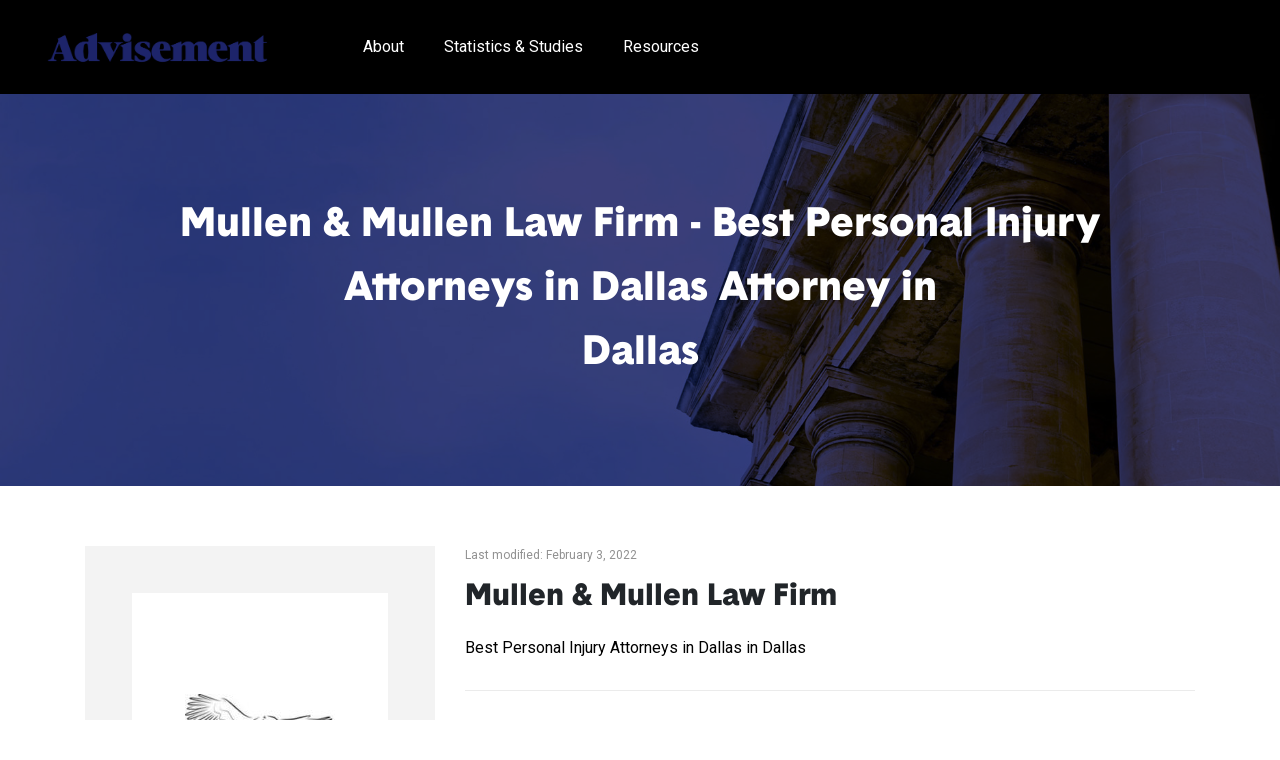

--- FILE ---
content_type: text/html; charset=UTF-8
request_url: https://advisement.com/listing/mullen-mullen-law-firm/
body_size: 9608
content:
<!DOCTYPE html>
<html lang="en-US" class="no-js">
<head>

	<title>Mullen &#038; Mullen Law Firm | Dallas |  Advisement.com</title>
	<meta charset="UTF-8">
	<meta name="viewport" content="width=device-width, initial-scale=1">
	
	<link rel="preconnect" href="https://fonts.googleapis.com">
	<link rel="preconnect" href="https://fonts.gstatic.com" crossorigin>
	<link href="https://fonts.googleapis.com/css2?family=Roboto:ital,wght@0,100;0,300;0,400;0,500;0,700;0,900;1,100;1,300;1,400;1,500;1,700;1,900&display=swap" rel="stylesheet">

	
	<meta name='robots' content='index, follow, max-image-preview:large, max-snippet:-1, max-video-preview:-1' />

	<!-- This site is optimized with the Yoast SEO plugin v25.9 - https://yoast.com/wordpress/plugins/seo/ -->
	<link rel="canonical" href="https://advisement.com/listing/mullen-mullen-law-firm/" />
	<meta property="og:locale" content="en_US" />
	<meta property="og:type" content="article" />
	<meta property="og:title" content="Mullen &#038; Mullen Law Firm | Dallas |  Advisement.com" />
	<meta property="og:url" content="https://advisement.com/listing/mullen-mullen-law-firm/" />
	<meta property="og:site_name" content="Advisement" />
	<meta property="og:image" content="https://advisement.com/wp-content/uploads/2022/02/1-95.png" />
	<meta property="og:image:width" content="256" />
	<meta property="og:image:height" content="300" />
	<meta property="og:image:type" content="image/png" />
	<meta name="twitter:card" content="summary_large_image" />
	<script type="application/ld+json" class="yoast-schema-graph">{"@context":"https://schema.org","@graph":[{"@type":"WebPage","@id":"https://advisement.com/listing/mullen-mullen-law-firm/","url":"https://advisement.com/listing/mullen-mullen-law-firm/","name":"Mullen & Mullen Law Firm | Advisement","isPartOf":{"@id":"https://advisement.com/#website"},"primaryImageOfPage":{"@id":"https://advisement.com/listing/mullen-mullen-law-firm/#primaryimage"},"image":{"@id":"https://advisement.com/listing/mullen-mullen-law-firm/#primaryimage"},"thumbnailUrl":"https://advisement.com/wp-content/uploads/2022/02/1-95.png","datePublished":"2022-02-03T05:05:37+00:00","breadcrumb":{"@id":"https://advisement.com/listing/mullen-mullen-law-firm/#breadcrumb"},"inLanguage":"en-US","potentialAction":[{"@type":"ReadAction","target":["https://advisement.com/listing/mullen-mullen-law-firm/"]}]},{"@type":"ImageObject","inLanguage":"en-US","@id":"https://advisement.com/listing/mullen-mullen-law-firm/#primaryimage","url":"https://advisement.com/wp-content/uploads/2022/02/1-95.png","contentUrl":"https://advisement.com/wp-content/uploads/2022/02/1-95.png","width":256,"height":300},{"@type":"BreadcrumbList","@id":"https://advisement.com/listing/mullen-mullen-law-firm/#breadcrumb","itemListElement":[{"@type":"ListItem","position":1,"name":"Home","item":"https://advisement.com/"},{"@type":"ListItem","position":2,"name":"Listing","item":"https://advisement.com/listing/"},{"@type":"ListItem","position":3,"name":"Mullen &#038; Mullen Law Firm"}]},{"@type":"WebSite","@id":"https://advisement.com/#website","url":"https://advisement.com/","name":"Advisement","description":"Best Attorneys","potentialAction":[{"@type":"SearchAction","target":{"@type":"EntryPoint","urlTemplate":"https://advisement.com/?s={search_term_string}"},"query-input":{"@type":"PropertyValueSpecification","valueRequired":true,"valueName":"search_term_string"}}],"inLanguage":"en-US"}]}</script>
	<!-- / Yoast SEO plugin. -->


<link rel='dns-prefetch' href='//static.addtoany.com' />
<link rel="alternate" title="oEmbed (JSON)" type="application/json+oembed" href="https://advisement.com/wp-json/oembed/1.0/embed?url=https%3A%2F%2Fadvisement.com%2Flisting%2Fmullen-mullen-law-firm%2F" />
<link rel="alternate" title="oEmbed (XML)" type="text/xml+oembed" href="https://advisement.com/wp-json/oembed/1.0/embed?url=https%3A%2F%2Fadvisement.com%2Flisting%2Fmullen-mullen-law-firm%2F&#038;format=xml" />
<style id='wp-img-auto-sizes-contain-inline-css' type='text/css'>
img:is([sizes=auto i],[sizes^="auto," i]){contain-intrinsic-size:3000px 1500px}
/*# sourceURL=wp-img-auto-sizes-contain-inline-css */
</style>
<style id='wp-emoji-styles-inline-css' type='text/css'>

	img.wp-smiley, img.emoji {
		display: inline !important;
		border: none !important;
		box-shadow: none !important;
		height: 1em !important;
		width: 1em !important;
		margin: 0 0.07em !important;
		vertical-align: -0.1em !important;
		background: none !important;
		padding: 0 !important;
	}
/*# sourceURL=wp-emoji-styles-inline-css */
</style>
<link rel='stylesheet' id='themeFonts-css' href='https://advisement.com/wp-content/themes/cstm-theme/framework/assets/fonts2/stylesheet.css?ver=6.9' type='text/css' media='all' />
<link rel='stylesheet' id='fonts-awesome-css' href='https://advisement.com/wp-content/themes/cstm-theme/framework/assets//font-awesome/css/all.min.css?ver=6.9' type='text/css' media='all' />
<link rel='stylesheet' id='bootstrap-css' href='https://advisement.com/wp-content/themes/cstm-theme/framework/assets/bootstrap/css/bootstrap.min.css?ver=6.9' type='text/css' media='all' />
<link rel='stylesheet' id='carousel-css' href='https://advisement.com/wp-content/themes/cstm-theme/framework/assets/carousel/carousel.css?ver=6.9' type='text/css' media='all' />
<link rel='stylesheet' id='scrollbar-css' href='https://advisement.com/wp-content/themes/cstm-theme/framework/assets/scrollbar/scroll.css?ver=6.9' type='text/css' media='all' />
<link rel='stylesheet' id='wp-pagenavi-css' href='https://advisement.com/wp-content/plugins/wp-pagenavi/pagenavi-css.css?ver=2.70' type='text/css' media='all' />
<link rel='stylesheet' id='addtoany-css' href='https://advisement.com/wp-content/plugins/add-to-any/addtoany.min.css?ver=1.16' type='text/css' media='all' />
<link rel='stylesheet' id='scss-style-css' href='https://advisement.com/wp-content/themes/cstm-theme/framework/scss/css/style.css?var=1927401832&#038;ver=6.9' type='text/css' media='all' />
<script type="text/javascript" id="addtoany-core-js-before">
/* <![CDATA[ */
window.a2a_config=window.a2a_config||{};a2a_config.callbacks=[];a2a_config.overlays=[];a2a_config.templates={};
a2a_config.icon_color="#1f6dfd,#ffffff";

//# sourceURL=addtoany-core-js-before
/* ]]> */
</script>
<script type="text/javascript" defer src="https://static.addtoany.com/menu/page.js" id="addtoany-core-js"></script>
<script type="text/javascript" src="https://advisement.com/wp-includes/js/jquery/jquery.min.js?ver=3.7.1" id="jquery-core-js"></script>
<script type="text/javascript" src="https://advisement.com/wp-includes/js/jquery/jquery-migrate.min.js?ver=3.4.1" id="jquery-migrate-js"></script>
<script type="text/javascript" defer src="https://advisement.com/wp-content/plugins/add-to-any/addtoany.min.js?ver=1.1" id="addtoany-jquery-js"></script>
<link rel="https://api.w.org/" href="https://advisement.com/wp-json/" /><link rel="alternate" title="JSON" type="application/json" href="https://advisement.com/wp-json/wp/v2/listing/840" /><link rel="EditURI" type="application/rsd+xml" title="RSD" href="https://advisement.com/xmlrpc.php?rsd" />
<meta name="generator" content="WordPress 6.9" />
<link rel='shortlink' href='https://advisement.com/?p=840' />
<link rel="icon" href="https://advisement.com/wp-content/uploads/2026/01/cropped-Favicon-01-scaled-1-32x32.png" sizes="32x32" />
<link rel="icon" href="https://advisement.com/wp-content/uploads/2026/01/cropped-Favicon-01-scaled-1-192x192.png" sizes="192x192" />
<link rel="apple-touch-icon" href="https://advisement.com/wp-content/uploads/2026/01/cropped-Favicon-01-scaled-1-180x180.png" />
<meta name="msapplication-TileImage" content="https://advisement.com/wp-content/uploads/2026/01/cropped-Favicon-01-scaled-1-270x270.png" />
    
        
<style id='global-styles-inline-css' type='text/css'>
:root{--wp--preset--aspect-ratio--square: 1;--wp--preset--aspect-ratio--4-3: 4/3;--wp--preset--aspect-ratio--3-4: 3/4;--wp--preset--aspect-ratio--3-2: 3/2;--wp--preset--aspect-ratio--2-3: 2/3;--wp--preset--aspect-ratio--16-9: 16/9;--wp--preset--aspect-ratio--9-16: 9/16;--wp--preset--color--black: #000000;--wp--preset--color--cyan-bluish-gray: #abb8c3;--wp--preset--color--white: #ffffff;--wp--preset--color--pale-pink: #f78da7;--wp--preset--color--vivid-red: #cf2e2e;--wp--preset--color--luminous-vivid-orange: #ff6900;--wp--preset--color--luminous-vivid-amber: #fcb900;--wp--preset--color--light-green-cyan: #7bdcb5;--wp--preset--color--vivid-green-cyan: #00d084;--wp--preset--color--pale-cyan-blue: #8ed1fc;--wp--preset--color--vivid-cyan-blue: #0693e3;--wp--preset--color--vivid-purple: #9b51e0;--wp--preset--gradient--vivid-cyan-blue-to-vivid-purple: linear-gradient(135deg,rgb(6,147,227) 0%,rgb(155,81,224) 100%);--wp--preset--gradient--light-green-cyan-to-vivid-green-cyan: linear-gradient(135deg,rgb(122,220,180) 0%,rgb(0,208,130) 100%);--wp--preset--gradient--luminous-vivid-amber-to-luminous-vivid-orange: linear-gradient(135deg,rgb(252,185,0) 0%,rgb(255,105,0) 100%);--wp--preset--gradient--luminous-vivid-orange-to-vivid-red: linear-gradient(135deg,rgb(255,105,0) 0%,rgb(207,46,46) 100%);--wp--preset--gradient--very-light-gray-to-cyan-bluish-gray: linear-gradient(135deg,rgb(238,238,238) 0%,rgb(169,184,195) 100%);--wp--preset--gradient--cool-to-warm-spectrum: linear-gradient(135deg,rgb(74,234,220) 0%,rgb(151,120,209) 20%,rgb(207,42,186) 40%,rgb(238,44,130) 60%,rgb(251,105,98) 80%,rgb(254,248,76) 100%);--wp--preset--gradient--blush-light-purple: linear-gradient(135deg,rgb(255,206,236) 0%,rgb(152,150,240) 100%);--wp--preset--gradient--blush-bordeaux: linear-gradient(135deg,rgb(254,205,165) 0%,rgb(254,45,45) 50%,rgb(107,0,62) 100%);--wp--preset--gradient--luminous-dusk: linear-gradient(135deg,rgb(255,203,112) 0%,rgb(199,81,192) 50%,rgb(65,88,208) 100%);--wp--preset--gradient--pale-ocean: linear-gradient(135deg,rgb(255,245,203) 0%,rgb(182,227,212) 50%,rgb(51,167,181) 100%);--wp--preset--gradient--electric-grass: linear-gradient(135deg,rgb(202,248,128) 0%,rgb(113,206,126) 100%);--wp--preset--gradient--midnight: linear-gradient(135deg,rgb(2,3,129) 0%,rgb(40,116,252) 100%);--wp--preset--font-size--small: 13px;--wp--preset--font-size--medium: 20px;--wp--preset--font-size--large: 36px;--wp--preset--font-size--x-large: 42px;--wp--preset--spacing--20: 0.44rem;--wp--preset--spacing--30: 0.67rem;--wp--preset--spacing--40: 1rem;--wp--preset--spacing--50: 1.5rem;--wp--preset--spacing--60: 2.25rem;--wp--preset--spacing--70: 3.38rem;--wp--preset--spacing--80: 5.06rem;--wp--preset--shadow--natural: 6px 6px 9px rgba(0, 0, 0, 0.2);--wp--preset--shadow--deep: 12px 12px 50px rgba(0, 0, 0, 0.4);--wp--preset--shadow--sharp: 6px 6px 0px rgba(0, 0, 0, 0.2);--wp--preset--shadow--outlined: 6px 6px 0px -3px rgb(255, 255, 255), 6px 6px rgb(0, 0, 0);--wp--preset--shadow--crisp: 6px 6px 0px rgb(0, 0, 0);}:where(.is-layout-flex){gap: 0.5em;}:where(.is-layout-grid){gap: 0.5em;}body .is-layout-flex{display: flex;}.is-layout-flex{flex-wrap: wrap;align-items: center;}.is-layout-flex > :is(*, div){margin: 0;}body .is-layout-grid{display: grid;}.is-layout-grid > :is(*, div){margin: 0;}:where(.wp-block-columns.is-layout-flex){gap: 2em;}:where(.wp-block-columns.is-layout-grid){gap: 2em;}:where(.wp-block-post-template.is-layout-flex){gap: 1.25em;}:where(.wp-block-post-template.is-layout-grid){gap: 1.25em;}.has-black-color{color: var(--wp--preset--color--black) !important;}.has-cyan-bluish-gray-color{color: var(--wp--preset--color--cyan-bluish-gray) !important;}.has-white-color{color: var(--wp--preset--color--white) !important;}.has-pale-pink-color{color: var(--wp--preset--color--pale-pink) !important;}.has-vivid-red-color{color: var(--wp--preset--color--vivid-red) !important;}.has-luminous-vivid-orange-color{color: var(--wp--preset--color--luminous-vivid-orange) !important;}.has-luminous-vivid-amber-color{color: var(--wp--preset--color--luminous-vivid-amber) !important;}.has-light-green-cyan-color{color: var(--wp--preset--color--light-green-cyan) !important;}.has-vivid-green-cyan-color{color: var(--wp--preset--color--vivid-green-cyan) !important;}.has-pale-cyan-blue-color{color: var(--wp--preset--color--pale-cyan-blue) !important;}.has-vivid-cyan-blue-color{color: var(--wp--preset--color--vivid-cyan-blue) !important;}.has-vivid-purple-color{color: var(--wp--preset--color--vivid-purple) !important;}.has-black-background-color{background-color: var(--wp--preset--color--black) !important;}.has-cyan-bluish-gray-background-color{background-color: var(--wp--preset--color--cyan-bluish-gray) !important;}.has-white-background-color{background-color: var(--wp--preset--color--white) !important;}.has-pale-pink-background-color{background-color: var(--wp--preset--color--pale-pink) !important;}.has-vivid-red-background-color{background-color: var(--wp--preset--color--vivid-red) !important;}.has-luminous-vivid-orange-background-color{background-color: var(--wp--preset--color--luminous-vivid-orange) !important;}.has-luminous-vivid-amber-background-color{background-color: var(--wp--preset--color--luminous-vivid-amber) !important;}.has-light-green-cyan-background-color{background-color: var(--wp--preset--color--light-green-cyan) !important;}.has-vivid-green-cyan-background-color{background-color: var(--wp--preset--color--vivid-green-cyan) !important;}.has-pale-cyan-blue-background-color{background-color: var(--wp--preset--color--pale-cyan-blue) !important;}.has-vivid-cyan-blue-background-color{background-color: var(--wp--preset--color--vivid-cyan-blue) !important;}.has-vivid-purple-background-color{background-color: var(--wp--preset--color--vivid-purple) !important;}.has-black-border-color{border-color: var(--wp--preset--color--black) !important;}.has-cyan-bluish-gray-border-color{border-color: var(--wp--preset--color--cyan-bluish-gray) !important;}.has-white-border-color{border-color: var(--wp--preset--color--white) !important;}.has-pale-pink-border-color{border-color: var(--wp--preset--color--pale-pink) !important;}.has-vivid-red-border-color{border-color: var(--wp--preset--color--vivid-red) !important;}.has-luminous-vivid-orange-border-color{border-color: var(--wp--preset--color--luminous-vivid-orange) !important;}.has-luminous-vivid-amber-border-color{border-color: var(--wp--preset--color--luminous-vivid-amber) !important;}.has-light-green-cyan-border-color{border-color: var(--wp--preset--color--light-green-cyan) !important;}.has-vivid-green-cyan-border-color{border-color: var(--wp--preset--color--vivid-green-cyan) !important;}.has-pale-cyan-blue-border-color{border-color: var(--wp--preset--color--pale-cyan-blue) !important;}.has-vivid-cyan-blue-border-color{border-color: var(--wp--preset--color--vivid-cyan-blue) !important;}.has-vivid-purple-border-color{border-color: var(--wp--preset--color--vivid-purple) !important;}.has-vivid-cyan-blue-to-vivid-purple-gradient-background{background: var(--wp--preset--gradient--vivid-cyan-blue-to-vivid-purple) !important;}.has-light-green-cyan-to-vivid-green-cyan-gradient-background{background: var(--wp--preset--gradient--light-green-cyan-to-vivid-green-cyan) !important;}.has-luminous-vivid-amber-to-luminous-vivid-orange-gradient-background{background: var(--wp--preset--gradient--luminous-vivid-amber-to-luminous-vivid-orange) !important;}.has-luminous-vivid-orange-to-vivid-red-gradient-background{background: var(--wp--preset--gradient--luminous-vivid-orange-to-vivid-red) !important;}.has-very-light-gray-to-cyan-bluish-gray-gradient-background{background: var(--wp--preset--gradient--very-light-gray-to-cyan-bluish-gray) !important;}.has-cool-to-warm-spectrum-gradient-background{background: var(--wp--preset--gradient--cool-to-warm-spectrum) !important;}.has-blush-light-purple-gradient-background{background: var(--wp--preset--gradient--blush-light-purple) !important;}.has-blush-bordeaux-gradient-background{background: var(--wp--preset--gradient--blush-bordeaux) !important;}.has-luminous-dusk-gradient-background{background: var(--wp--preset--gradient--luminous-dusk) !important;}.has-pale-ocean-gradient-background{background: var(--wp--preset--gradient--pale-ocean) !important;}.has-electric-grass-gradient-background{background: var(--wp--preset--gradient--electric-grass) !important;}.has-midnight-gradient-background{background: var(--wp--preset--gradient--midnight) !important;}.has-small-font-size{font-size: var(--wp--preset--font-size--small) !important;}.has-medium-font-size{font-size: var(--wp--preset--font-size--medium) !important;}.has-large-font-size{font-size: var(--wp--preset--font-size--large) !important;}.has-x-large-font-size{font-size: var(--wp--preset--font-size--x-large) !important;}
/*# sourceURL=global-styles-inline-css */
</style>
<link rel='stylesheet' id='aab-gfont-css-css' href='https://fonts.googleapis.com/css2?family=Montserrat:ital,wght@0,300;0,400;0,700;0,800;1,300;1,400;1,700;1,800&#038;display=swap' type='text/css' media='all' />
<link rel='stylesheet' id='aab-style-css-css' href='https://advisement.com/wp-content/plugins/advisementcom-badges/style.css' type='text/css' media='all' />
</head>

<body class="wp-singular listing-template-default single single-listing postid-840 wp-theme-cstm-theme">
	
	<!--div class="betavrson" style="background: #1f6dfd;color: #fff;text-align: center;padding: 5px;font-size: 13px;">
		
		Beta Version
		
	</div -->

	<div class="header">
    
    	<div class="container">
    	
            <div class="row">
                            
                <div class="col-lg-3 col-4 logo">
                    
                    <a href="https://advisement.com"><img src="https://advisement.com/wp-content/uploads/2026/01/cropped-Advisement-Logo-01-scaled-1.png" /></a>
                                        
                </div>
                
                <div class="col-lg-9 col-8 hdr-rit my-auto">
                
                    <div class="hdrmnu">
                    
                        <span class="hdrtgl-btn d-lg-none d-block"></span>
                    
                        <ul id="menu-header-nav" class="prlft"><li class=' menu-item menu-item-type-post_type menu-item-object-page'><a href="https://advisement.com/about/">About</a></li>
<li class=' menu-item menu-item-type-taxonomy menu-item-object-category'><a href="https://advisement.com/category/statistics-studies/">Statistics &amp; Studies</a></li>
<li class=' menu-item menu-item-type-post_type menu-item-object-page'><a href="https://advisement.com/blog/">Resources</a></li>
</ul>                        
                                            
                    </div>
                                    
                </div>
            
            </div>
        
        </div>
        
		<div class="hdrpbr">
			<div class="progress-bar"></div>
		</div>
    
    </div>
    
	        
        <div class="city-banner" style="background-image: url(https://advisement.com/wp-content/themes/cstm-theme/images/city-banner.jpg)">
        
        	<div class="container">
            
            	<div class="row text-center">
                
                	<div class="col-md-12">
                    		
						
                        <h1>Mullen &#038; Mullen Law Firm - Best Personal Injury Attorneys in Dallas Attorney in<br>Dallas</h1>
                        
                        <!-- p>Lorem Ipsum is simply dummy text of the printing and typesetting industry. Lorem Ipsum has been the industry's standard dummy text ever since..</p>
            
            			<p class="btn-tp-margin"><a href="#" class="btn yellow">All attorneys <svg xmlns="http://www.w3.org/2000/svg" width="26" height="8.94" viewBox="0 0 26 8.94"><path id="Shape_7_copy_2" data-name="Shape 7 copy 2" class="cls-1" d="M1441,5221v-1h26v1h-26Zm18.29-4.07,0.5-.86,6.92,4-0.5.86Zm6.71,3.96-0.48-.89-6.52,4.11,0.47,0.88Z" transform="translate(-1441 -5216.06)"></path>
</svg></a></p -->
            
            		</div>
            
            	</div>
            
        	</div>
        
        </div>
        
        <div class="sec-margin listing-content">
            
            <div class="container">
            
                <div class="row">
                
                	<div class="col-md-4">
                    
                    	<div class="imggry text-center">
                    
                    		<div class="imgrightside">
                    
								<img width="256" height="300" src="https://advisement.com/wp-content/uploads/2022/02/1-95-256x300.png" class="attachment-thumb-6 size-thumb-6 wp-post-image" alt="" decoding="async" fetchpriority="high" />                            
                            
                            </div>
                                                    
                        </div>
						
						<div class="text-center" style="margin: 2rem 0;">
								
									<div style="text-align: center;">
			<a href="#" class="embed-copy-link" data-embed-copy-link="&lt;div style=&quot;display:inline-block;position:relative;&quot;&gt;&lt;iframe src=&quot;https://advisement.com/award-badge-embed/?category=73&quot; width=332 height=394&gt;&lt;/iframe&gt;&lt;a target=&quot;_blank&quot; href=&quot;https://advisement.com/tx/dallas/personal-injury-tx-dallas/&quot; style=&quot;position:absolute;top:0;bottom:0;left:0;right:0;&quot;&gt;&lt;/a&gt;&lt;/div&gt;"><img src="https://advisement.com/wp-content/plugins/advisementcom-badges/images/icon-embed.png" height=28 width=28 alt="Embed Badge" /> Embed</a>
		</div>
								<a style="display: inline-block; width: 100%; max-width: 200px;" href="https://advisement.com/tx/dallas/personal-injury-tx-dallas/">		<div class="aab-award-badge">
			<div class="aab-outer">
				<img class="aab-logo" src="https://advisement.com/wp-content/plugins/advisementcom-badges/images/logo-white.svg" alt="Advisement.com Logo" />
				<div class="aab-star-rating">
					<img class="aab-star" src="https://advisement.com/wp-content/plugins/advisementcom-badges/images/icon-star.svg" alt="dec" />
					<img class="aab-star" src="https://advisement.com/wp-content/plugins/advisementcom-badges/images/icon-star.svg" alt="dec" />
					<img class="aab-star" src="https://advisement.com/wp-content/plugins/advisementcom-badges/images/icon-star.svg" alt="dec" />
					<img class="aab-star" src="https://advisement.com/wp-content/plugins/advisementcom-badges/images/icon-star.svg" alt="dec" />
					<img class="aab-star" src="https://advisement.com/wp-content/plugins/advisementcom-badges/images/icon-star.svg" alt="dec" />
				</div>
				<div class="aab-city">Dallas</div>
				<div class="aab-category">Best Personal Injury Attorneys</div>
				<div class="aab-year">2026</div>
			</div>
		</div>
	</a>
				
						</div>
					
                    </div>
                
                	<div class="col-md-8">
						
						                    
						<p class="last-updated-date">Last modified: February 3, 2022</p>
						
                    	<h2>Mullen &#038; Mullen Law Firm</h2>
                        
                        						
							<ul class="type-list">
							
																	<li><a href="https://advisement.com/tx/dallas/personal-injury-tx-dallas/">Best Personal Injury Attorneys in Dallas in Dallas</a></li>
															
							</ul>
						
						                        
                        <div class="longcontnet">
                        
                        	<!-- div class="single-information-short-desc">
                       
                       			<p>Mullen &amp; Mullen Law Firm is a personal injury law firm. This firm was founded on a simple principle. They put their client first. Regis L. Mullen is the founder of Mullen &amp; Mullen Law Firm in 1982. The location of the firm is 1825 Market Center Blvd, #200, Dallas, Texas 75207. Shane V...                            
                           		<a href="javascript:void(0)" class="read-more-sd">Read more</a>
                            
                            </div -->
                            
                            <div class="single-information-long-desc" style="display: block;">
        	       
								<p>Mullen &amp; Mullen Law Firm is a personal injury law firm. This firm was founded on a simple principle. They put their client first. Regis L. Mullen is the founder of Mullen &amp; Mullen Law Firm in 1982. The location of the firm is 1825 Market Center Blvd, #200, Dallas, Texas 75207. Shane V. Mullen is the managing partner of this firm. Mullen &amp; Mullen Law Firm solely focus on personal injury claims.</p>
<h3><strong>Founding Attorneys:</strong></h3>
<p><strong>Regis L. Mullen: </strong></p>
<p>He started his career as an insurance claim processing manager and gained some knowledge of how insurance companies work for personal injuries cases. He practiced personal injury law and after that, he founded Mullen &amp; Mullen Law Firm in 1825 to help injured people and for their rights.</p>
<p><strong>Shane V. Mullen: </strong></p>
<p>Shane V. Mullen is the managing partner of Mullen &amp; Mullen Law Firm. He has 19 years of experience as a personal insurance lawyer. He is a member of the Dallas Bar Association, American Bar Association, and Texas Trial Lawyer Association.</p>
<h3><strong>Types of Cases:</strong></h3>
<p>The attorneys of Mullen &amp; Mullen Law Firm are highly skilled. They have handled thousands of claims and won settlements for their clients. They look after injuries from DUI &amp; DWI accidents, pedestrians hit by automobiles, slip &amp; fall lawyers, work-related injuries, dog bites, motor vehicle accident cases, defective products, bad faith insurance, etc.</p>
<h3><strong>Reviews &amp; Ratings:</strong></h3>
<p>Clients say that they admire Mullen &amp; Mullen Law Firm and their full experienced team and they are pleased with their service. Tracey Mullen &amp; Mullen Law Firm enlisted as a top-rated personal injury law firm with 5 rating stars.</p>
    
                                <!-- a href="javascript:void(0)" class="read-less-sd">Read less</a -->
				   
				   			</div>
                        
                        </div>
                        
                        <div class="ld-left">
                        
                                                    
                                <span class="address"><i class="fas fa-map-marker-alt"></i> 1825 Market Center Blvd #200, Dallas, TX 75207</span>
                            
                                                        
                                                        
                                <span class="sociallinks">
                                
                                    <a href="https://www.facebook.com/mullenandmullenlawfirmdallas" target="_blank"><i class="fab fa-facebook"></i> Facebook</a>
                                    
                                    <a href="https://twitter.com/MandMLawFirm" target="_blank"><i class="fab fa-twitter"></i> Twitter</a>
                                    
                                </span>
                            
                                                    
                        </div>
                        
                        <div class="ld-right">
                        
                                                    
                                <a href="tel:(214) 747-5240" class="btn btn-bdr"><i class="fas fa-phone"></i> (214) 747-5240</a>
                            
                                                        
                                <a href="https://www.mullenandmullen.com/" target="_blank" class="btn"><i class="fas fa-globe-americas"></i> Website</a>
                            
                                                    
                        </div>
                    
                    </div>
					
												
								                
                </div>
            
            </div>
            
        </div>

		
		
		
		<div class="topatrnies">
			
			<div class="container">

			<div class="row">

				<div class="col-md-12">

					<div class="tpwhit">

						<h3 class="text-center">Other Professional Attorneys</h3>

						
						<ul class="tpatrnismain">

							
							<li>

								<a href="https://advisement.com/listing/tracey-fox-king-walters/"><img width="60" height="60" src="https://advisement.com/wp-content/uploads/2022/02/1-172-60x60.png" class="attachment-thumb-1 size-thumb-1 wp-post-image" alt="" decoding="async" srcset="https://advisement.com/wp-content/uploads/2022/02/1-172-60x60.png 60w, https://advisement.com/wp-content/uploads/2022/02/1-172-150x150.png 150w, https://advisement.com/wp-content/uploads/2022/02/1-172-70x70.png 70w, https://advisement.com/wp-content/uploads/2022/02/1-172-190x190.png 190w" sizes="(max-width: 60px) 100vw, 60px" /></a>
								<h5><a href="https://advisement.com/listing/tracey-fox-king-walters/">Tracey Fox King &#038; Walters</a></h5>

							</li>

							
							<li>

								<a href="https://advisement.com/listing/thompson-law-llp/"><img width="60" height="60" src="https://advisement.com/wp-content/uploads/2022/02/1-170-60x60.png" class="attachment-thumb-1 size-thumb-1 wp-post-image" alt="" decoding="async" srcset="https://advisement.com/wp-content/uploads/2022/02/1-170-60x60.png 60w, https://advisement.com/wp-content/uploads/2022/02/1-170-150x150.png 150w, https://advisement.com/wp-content/uploads/2022/02/1-170-70x70.png 70w, https://advisement.com/wp-content/uploads/2022/02/1-170-190x190.png 190w" sizes="(max-width: 60px) 100vw, 60px" /></a>
								<h5><a href="https://advisement.com/listing/thompson-law-llp/">Thompson Law, LLP</a></h5>

							</li>

							
							<li>

								<a href="https://advisement.com/listing/the-franklin-law-firm-llp/"><img width="60" height="60" src="https://advisement.com/wp-content/uploads/2022/02/1-151-60x60.png" class="attachment-thumb-1 size-thumb-1 wp-post-image" alt="" decoding="async" loading="lazy" srcset="https://advisement.com/wp-content/uploads/2022/02/1-151-60x60.png 60w, https://advisement.com/wp-content/uploads/2022/02/1-151-150x150.png 150w, https://advisement.com/wp-content/uploads/2022/02/1-151-70x70.png 70w, https://advisement.com/wp-content/uploads/2022/02/1-151-190x190.png 190w" sizes="auto, (max-width: 60px) 100vw, 60px" /></a>
								<h5><a href="https://advisement.com/listing/the-franklin-law-firm-llp/">The Franklin Law Firm, LLP</a></h5>

							</li>

							
							<li>

								<a href="https://advisement.com/listing/samples-ames-pllc/"><img width="60" height="60" src="https://advisement.com/wp-content/uploads/2022/02/1-123-60x60.png" class="attachment-thumb-1 size-thumb-1 wp-post-image" alt="" decoding="async" loading="lazy" srcset="https://advisement.com/wp-content/uploads/2022/02/1-123-60x60.png 60w, https://advisement.com/wp-content/uploads/2022/02/1-123-150x150.png 150w, https://advisement.com/wp-content/uploads/2022/02/1-123-70x70.png 70w, https://advisement.com/wp-content/uploads/2022/02/1-123-190x190.png 190w" sizes="auto, (max-width: 60px) 100vw, 60px" /></a>
								<h5><a href="https://advisement.com/listing/samples-ames-pllc/">Samples Ames, PLLC</a></h5>

							</li>

							
							<li>

								<a href="https://advisement.com/listing/reyna-law-firm/"><img width="60" height="60" src="https://advisement.com/wp-content/uploads/2022/02/1-112-60x60.png" class="attachment-thumb-1 size-thumb-1 wp-post-image" alt="" decoding="async" loading="lazy" srcset="https://advisement.com/wp-content/uploads/2022/02/1-112-60x60.png 60w, https://advisement.com/wp-content/uploads/2022/02/1-112-150x150.png 150w, https://advisement.com/wp-content/uploads/2022/02/1-112-70x70.png 70w, https://advisement.com/wp-content/uploads/2022/02/1-112-190x190.png 190w" sizes="auto, (max-width: 60px) 100vw, 60px" /></a>
								<h5><a href="https://advisement.com/listing/reyna-law-firm/">Reyna Law Firm</a></h5>

							</li>

							
							<li>

								<a href="https://advisement.com/listing/ramey-law-firm-pllc/"><img width="60" height="60" src="https://advisement.com/wp-content/uploads/2022/02/1-109-60x60.png" class="attachment-thumb-1 size-thumb-1 wp-post-image" alt="" decoding="async" loading="lazy" srcset="https://advisement.com/wp-content/uploads/2022/02/1-109-60x60.png 60w, https://advisement.com/wp-content/uploads/2022/02/1-109-150x150.png 150w, https://advisement.com/wp-content/uploads/2022/02/1-109-70x70.png 70w, https://advisement.com/wp-content/uploads/2022/02/1-109-190x190.png 190w" sizes="auto, (max-width: 60px) 100vw, 60px" /></a>
								<h5><a href="https://advisement.com/listing/ramey-law-firm-pllc/">Ramey Law Firm, PLLC</a></h5>

							</li>

							
							<li>

								<a href="https://advisement.com/listing/michael-p-fleming-associates-pc/"><img width="60" height="60" src="https://advisement.com/wp-content/uploads/2022/02/1-93-60x60.png" class="attachment-thumb-1 size-thumb-1 wp-post-image" alt="" decoding="async" loading="lazy" srcset="https://advisement.com/wp-content/uploads/2022/02/1-93-60x60.png 60w, https://advisement.com/wp-content/uploads/2022/02/1-93-150x150.png 150w, https://advisement.com/wp-content/uploads/2022/02/1-93-70x70.png 70w, https://advisement.com/wp-content/uploads/2022/02/1-93-190x190.png 190w" sizes="auto, (max-width: 60px) 100vw, 60px" /></a>
								<h5><a href="https://advisement.com/listing/michael-p-fleming-associates-pc/">Michael P. Fleming &#038; Associates, PC</a></h5>

							</li>

							
							<li>

								<a href="https://advisement.com/listing/lenahan-law-firm/"><img width="60" height="60" src="https://advisement.com/wp-content/uploads/2022/02/1-83-60x60.png" class="attachment-thumb-1 size-thumb-1 wp-post-image" alt="" decoding="async" loading="lazy" srcset="https://advisement.com/wp-content/uploads/2022/02/1-83-60x60.png 60w, https://advisement.com/wp-content/uploads/2022/02/1-83-150x150.png 150w, https://advisement.com/wp-content/uploads/2022/02/1-83-70x70.png 70w, https://advisement.com/wp-content/uploads/2022/02/1-83-190x190.png 190w" sizes="auto, (max-width: 60px) 100vw, 60px" /></a>
								<h5><a href="https://advisement.com/listing/lenahan-law-firm/">Lenahan Law Firm</a></h5>

							</li>

							
							<li>

								<a href="https://advisement.com/listing/law-office-of-julie-johnson-pllc/"><img width="60" height="60" src="https://advisement.com/wp-content/uploads/2022/02/1-65-60x60.png" class="attachment-thumb-1 size-thumb-1 wp-post-image" alt="" decoding="async" loading="lazy" srcset="https://advisement.com/wp-content/uploads/2022/02/1-65-60x60.png 60w, https://advisement.com/wp-content/uploads/2022/02/1-65-150x150.png 150w, https://advisement.com/wp-content/uploads/2022/02/1-65-70x70.png 70w, https://advisement.com/wp-content/uploads/2022/02/1-65-190x190.png 190w" sizes="auto, (max-width: 60px) 100vw, 60px" /></a>
								<h5><a href="https://advisement.com/listing/law-office-of-julie-johnson-pllc/">Law Office of Julie Johnson, PLLC</a></h5>

							</li>

							
							<li>

								<a href="https://advisement.com/listing/law-firm-of-aaron-a-herbert-p-c/"><img width="60" height="60" src="https://advisement.com/wp-content/uploads/2022/02/1-61-60x60.png" class="attachment-thumb-1 size-thumb-1 wp-post-image" alt="" decoding="async" loading="lazy" srcset="https://advisement.com/wp-content/uploads/2022/02/1-61-60x60.png 60w, https://advisement.com/wp-content/uploads/2022/02/1-61-150x150.png 150w, https://advisement.com/wp-content/uploads/2022/02/1-61-70x70.png 70w, https://advisement.com/wp-content/uploads/2022/02/1-61-190x190.png 190w" sizes="auto, (max-width: 60px) 100vw, 60px" /></a>
								<h5><a href="https://advisement.com/listing/law-firm-of-aaron-a-herbert-p-c/">Law Firm of Aaron A. Herbert, P.C</a></h5>

							</li>

							
							<li>

								<a href="https://advisement.com/listing/krafts-associates-pc/"><img width="60" height="60" src="https://advisement.com/wp-content/uploads/2022/02/1-58-60x60.png" class="attachment-thumb-1 size-thumb-1 wp-post-image" alt="" decoding="async" loading="lazy" srcset="https://advisement.com/wp-content/uploads/2022/02/1-58-60x60.png 60w, https://advisement.com/wp-content/uploads/2022/02/1-58-150x150.png 150w, https://advisement.com/wp-content/uploads/2022/02/1-58-70x70.png 70w, https://advisement.com/wp-content/uploads/2022/02/1-58-190x190.png 190w" sizes="auto, (max-width: 60px) 100vw, 60px" /></a>
								<h5><a href="https://advisement.com/listing/krafts-associates-pc/">Krafts &#038; Associates PC</a></h5>

							</li>

							
							<li>

								<a href="https://advisement.com/listing/kelley-law-firm/"><img width="60" height="60" src="https://advisement.com/wp-content/uploads/2022/02/1-51-60x60.png" class="attachment-thumb-1 size-thumb-1 wp-post-image" alt="" decoding="async" loading="lazy" srcset="https://advisement.com/wp-content/uploads/2022/02/1-51-60x60.png 60w, https://advisement.com/wp-content/uploads/2022/02/1-51-150x150.png 150w, https://advisement.com/wp-content/uploads/2022/02/1-51-70x70.png 70w, https://advisement.com/wp-content/uploads/2022/02/1-51-190x190.png 190w" sizes="auto, (max-width: 60px) 100vw, 60px" /></a>
								<h5><a href="https://advisement.com/listing/kelley-law-firm/">Kelley Law Firm</a></h5>

							</li>

							
							<li>

								<a href="https://advisement.com/listing/jerry-d-andrews-pc/"><img width="60" height="60" src="https://advisement.com/wp-content/uploads/2022/02/1-46-60x60.png" class="attachment-thumb-1 size-thumb-1 wp-post-image" alt="" decoding="async" loading="lazy" srcset="https://advisement.com/wp-content/uploads/2022/02/1-46-60x60.png 60w, https://advisement.com/wp-content/uploads/2022/02/1-46-150x150.png 150w, https://advisement.com/wp-content/uploads/2022/02/1-46-70x70.png 70w, https://advisement.com/wp-content/uploads/2022/02/1-46-190x190.png 190w" sizes="auto, (max-width: 60px) 100vw, 60px" /></a>
								<h5><a href="https://advisement.com/listing/jerry-d-andrews-pc/">Jerry D. Andrews, PC</a></h5>

							</li>

							
							<li>

								<a href="https://advisement.com/listing/hernandez-law-group-pc/"><img width="60" height="60" src="https://advisement.com/wp-content/uploads/2022/02/1-38-60x60.png" class="attachment-thumb-1 size-thumb-1 wp-post-image" alt="" decoding="async" loading="lazy" srcset="https://advisement.com/wp-content/uploads/2022/02/1-38-60x60.png 60w, https://advisement.com/wp-content/uploads/2022/02/1-38-150x150.png 150w, https://advisement.com/wp-content/uploads/2022/02/1-38-70x70.png 70w, https://advisement.com/wp-content/uploads/2022/02/1-38-190x190.png 190w" sizes="auto, (max-width: 60px) 100vw, 60px" /></a>
								<h5><a href="https://advisement.com/listing/hernandez-law-group-pc/">Hernandez Law Group, PC</a></h5>

							</li>

							
							<li>

								<a href="https://advisement.com/listing/grossman-law-offices/"><img width="60" height="60" src="https://advisement.com/wp-content/uploads/2022/02/1-31-60x60.png" class="attachment-thumb-1 size-thumb-1 wp-post-image" alt="" decoding="async" loading="lazy" srcset="https://advisement.com/wp-content/uploads/2022/02/1-31-60x60.png 60w, https://advisement.com/wp-content/uploads/2022/02/1-31-150x150.png 150w, https://advisement.com/wp-content/uploads/2022/02/1-31-70x70.png 70w, https://advisement.com/wp-content/uploads/2022/02/1-31-190x190.png 190w" sizes="auto, (max-width: 60px) 100vw, 60px" /></a>
								<h5><a href="https://advisement.com/listing/grossman-law-offices/">Grossman Law Offices</a></h5>

							</li>

							
							<li>

								<a href="https://advisement.com/listing/gresham-p-c/"><img width="60" height="60" src="https://advisement.com/wp-content/uploads/2022/02/1-30-60x60.png" class="attachment-thumb-1 size-thumb-1 wp-post-image" alt="" decoding="async" loading="lazy" srcset="https://advisement.com/wp-content/uploads/2022/02/1-30-60x60.png 60w, https://advisement.com/wp-content/uploads/2022/02/1-30-150x150.png 150w, https://advisement.com/wp-content/uploads/2022/02/1-30-70x70.png 70w, https://advisement.com/wp-content/uploads/2022/02/1-30-190x190.png 190w" sizes="auto, (max-width: 60px) 100vw, 60px" /></a>
								<h5><a href="https://advisement.com/listing/gresham-p-c/">Gresham, P. C.</a></h5>

							</li>

							
							<li>

								<a href="https://advisement.com/listing/frenkel-frenkel/"><img width="60" height="60" src="https://advisement.com/wp-content/uploads/2022/02/1-19-60x60.png" class="attachment-thumb-1 size-thumb-1 wp-post-image" alt="" decoding="async" loading="lazy" srcset="https://advisement.com/wp-content/uploads/2022/02/1-19-60x60.png 60w, https://advisement.com/wp-content/uploads/2022/02/1-19-150x150.png 150w, https://advisement.com/wp-content/uploads/2022/02/1-19-70x70.png 70w, https://advisement.com/wp-content/uploads/2022/02/1-19-190x190.png 190w" sizes="auto, (max-width: 60px) 100vw, 60px" /></a>
								<h5><a href="https://advisement.com/listing/frenkel-frenkel/">Frenkel &#038; Frenkel</a></h5>

							</li>

							
							<li>

								<a href="https://advisement.com/listing/j-alexander-law-firm-pc/"><img width="60" height="60" src="https://advisement.com/wp-content/uploads/2022/01/1-177-60x60.png" class="attachment-thumb-1 size-thumb-1 wp-post-image" alt="" decoding="async" loading="lazy" srcset="https://advisement.com/wp-content/uploads/2022/01/1-177-60x60.png 60w, https://advisement.com/wp-content/uploads/2022/01/1-177-150x150.png 150w, https://advisement.com/wp-content/uploads/2022/01/1-177-70x70.png 70w, https://advisement.com/wp-content/uploads/2022/01/1-177-190x190.png 190w" sizes="auto, (max-width: 60px) 100vw, 60px" /></a>
								<h5><a href="https://advisement.com/listing/j-alexander-law-firm-pc/">J. Alexander Law Firm, PC</a></h5>

							</li>

							
							<li>

								<a href="https://advisement.com/listing/daspit-law-firm/"><img width="60" height="60" src="https://advisement.com/wp-content/uploads/2022/01/1-33-60x60.png" class="attachment-thumb-1 size-thumb-1 wp-post-image" alt="" decoding="async" loading="lazy" srcset="https://advisement.com/wp-content/uploads/2022/01/1-33-60x60.png 60w, https://advisement.com/wp-content/uploads/2022/01/1-33-150x150.png 150w, https://advisement.com/wp-content/uploads/2022/01/1-33-70x70.png 70w, https://advisement.com/wp-content/uploads/2022/01/1-33-190x190.png 190w" sizes="auto, (max-width: 60px) 100vw, 60px" /></a>
								<h5><a href="https://advisement.com/listing/daspit-law-firm/">Daspit Law Firm</a></h5>

							</li>

							
						</ul>

						
					</div>

				</div>

			</div>
				
			</div>

		</div>

		
        
        		
            <div class="filterprof sec-margin">
            
                <div class="container">
            
                    <div class="row">
            
                            <div class="col-12">
            
                                <h3 class="text-center">Find Attorney by Profession</h3>
                        
                                <div class="grytx">
                                
                                    <ul><li><a href="https://advisement.com/tx/dallas/personal-injury-tx-dallas/">Best Best Personal Injury Attorneys in Dallas in Dallas</a></li></ul>                                
                                </div>
                        
                            </div>
                        
                     </div>
                
                </div>
            
            </div>
        
                
        

    

<div class="footer">
	
    <div class="container">
    
    	<div class="row">
        
        	<div class="col-md-4 col-12">
            
				                
                	<div id="nav_menu-5" class="box widget_nav_menu"><h5 class="widgettitle">Resources</h5><div class="menu-resources-container"><ul id="menu-resources" class="menu"><li id="menu-item-2627" class="menu-item menu-item-type-post_type menu-item-object-post menu-item-2627"><a href="https://advisement.com/gun-safety-statistics-and-tips-for-parents/">Gun Safety Statistics and Tips for Parents 2025</a></li>
<li id="menu-item-2628" class="menu-item menu-item-type-post_type menu-item-object-post menu-item-2628"><a href="https://advisement.com/personal-injury-settlement-amounts-statistics/">Personal Injury Settlement Amounts Statistics 2025</a></li>
<li id="menu-item-2629" class="menu-item menu-item-type-post_type menu-item-object-post menu-item-2629"><a href="https://advisement.com/senior-health-guide-seniors-health/">Senior Health Guide: Seniors Health 2025</a></li>
<li id="menu-item-2630" class="menu-item menu-item-type-post_type menu-item-object-post menu-item-2630"><a href="https://advisement.com/stress-management-statistics-and-how-to-manage-stress/">Stress Management – Statistics and How to Manage Stress</a></li>
<li id="menu-item-2631" class="menu-item menu-item-type-post_type menu-item-object-post menu-item-2631"><a href="https://advisement.com/the-lgbtq-health-guide/">The LGBTQ+ Health Guide: Key Health Considerations for All in 2025</a></li>
<li id="menu-item-2632" class="menu-item menu-item-type-post_type menu-item-object-post menu-item-2632"><a href="https://advisement.com/average-savings-account-balance-statistics/">Average Savings Account Balance Statistics: By Age, Income, and Ethnicity</a></li>
</ul></div></div>                
                            
            </div>
            
            <div class="col-md-8 col-12">
            
            	<div class="row">
                
                    <div class="col-md-12">
                    
                                                
                            <div id="nav_menu-3" class="box widget_nav_menu"><h5 class="widgettitle">Top States</h5><div class="menu-top-states-container"><ul id="menu-top-states" class="menu"><li id="menu-item-2633" class="menu-item menu-item-type-taxonomy menu-item-object-state menu-item-2633"><a href="https://advisement.com/az/">Arizona</a></li>
<li id="menu-item-2634" class="menu-item menu-item-type-taxonomy menu-item-object-state menu-item-2634"><a href="https://advisement.com/ca/">California</a></li>
<li id="menu-item-2635" class="menu-item menu-item-type-taxonomy menu-item-object-state menu-item-2635"><a href="https://advisement.com/fl/">Florida</a></li>
<li id="menu-item-2636" class="menu-item menu-item-type-taxonomy menu-item-object-state menu-item-2636"><a href="https://advisement.com/il/">Illinois</a></li>
<li id="menu-item-2637" class="menu-item menu-item-type-taxonomy menu-item-object-state menu-item-2637"><a href="https://advisement.com/in/">Indiana</a></li>
<li id="menu-item-2638" class="menu-item menu-item-type-taxonomy menu-item-object-state menu-item-2638"><a href="https://advisement.com/nv/">Nevada</a></li>
<li id="menu-item-2639" class="menu-item menu-item-type-taxonomy menu-item-object-state menu-item-2639"><a href="https://advisement.com/nj/">NJ</a></li>
<li id="menu-item-2640" class="menu-item menu-item-type-taxonomy menu-item-object-state menu-item-2640"><a href="https://advisement.com/ny/">New York</a></li>
<li id="menu-item-2641" class="menu-item menu-item-type-taxonomy menu-item-object-state menu-item-2641"><a href="https://advisement.com/nc/">North Carolina</a></li>
<li id="menu-item-2642" class="menu-item menu-item-type-taxonomy menu-item-object-state menu-item-2642"><a href="https://advisement.com/oh/">Ohio</a></li>
<li id="menu-item-2643" class="menu-item menu-item-type-taxonomy menu-item-object-state menu-item-2643"><a href="https://advisement.com/pa/">Pennsylvania</a></li>
<li id="menu-item-2644" class="menu-item menu-item-type-taxonomy menu-item-object-state menu-item-2644"><a href="https://advisement.com/tx/austin/">Austin</a></li>
<li id="menu-item-2645" class="menu-item menu-item-type-taxonomy menu-item-object-state current-listing-ancestor menu-item-2645"><a href="https://advisement.com/tx/dallas/">Dallas</a></li>
<li id="menu-item-2646" class="menu-item menu-item-type-taxonomy menu-item-object-state menu-item-2646"><a href="https://advisement.com/tx/fort-worth/">Fort Worth</a></li>
<li id="menu-item-2647" class="menu-item menu-item-type-taxonomy menu-item-object-state menu-item-2647"><a href="https://advisement.com/tx/houston/">Houston</a></li>
<li id="menu-item-2648" class="menu-item menu-item-type-taxonomy menu-item-object-state menu-item-2648"><a href="https://advisement.com/tx/san-antonio/">San Antonio</a></li>
<li id="menu-item-2649" class="menu-item menu-item-type-taxonomy menu-item-object-state current-listing-ancestor menu-item-2649"><a href="https://advisement.com/tx/">Texas</a></li>
<li id="menu-item-2650" class="menu-item menu-item-type-taxonomy menu-item-object-state menu-item-2650"><a href="https://advisement.com/wa/">Washington State</a></li>
</ul></div></div>                        
                                            
                    </div>
                                    
                </div>
				
				<div class="col-12 mt-5">
					
					<h5 class="widgettitle">Attorneys Near You</h5>
					
					<div class="cstmftrtax">
					
					<a href="https://advisement.com/az/">az</a><a href="https://advisement.com/ca/">ca</a><a href="https://advisement.com/fl/">fl</a><a href="https://advisement.com/il/">il</a><a href="https://advisement.com/in/">in</a><a href="https://advisement.com/nc/">nc</a><a href="https://advisement.com/nj/">nj</a><a href="https://advisement.com/nv/">nv</a><a href="https://advisement.com/ny/">ny</a><a href="https://advisement.com/oh/">oh</a><a href="https://advisement.com/pa/">pa</a><a href="https://advisement.com/tx/">tx</a><a href="https://advisement.com/wa/">wa</a>						
					</div>
					
				</div>
            
            </div>
        
        </div>
    	
    
    </div>
    

</div>

<div class="copyrit">

        <div class="container">
        
            <div class="row">
            
                <div class="col-md-12 text-center">
					
					<ul id="menu-quick-links" class="abtnav"><li id="menu-item-2681" class="menu-item menu-item-type-post_type menu-item-object-page menu-item-2681"><a href="https://advisement.com/about/">About</a></li>
<li id="menu-item-2682" class="menu-item menu-item-type-post_type menu-item-object-page menu-item-2682"><a href="https://advisement.com/blog/">Blog</a></li>
</ul>                
                	<p>Copyright &copy; 2026 <a href="https://advisement.com">Advisement</a></p>
                                        
					<ul id="menu-copyright-naves" class="cpritnav"><li id="menu-item-2657" class="menu-item menu-item-type-custom menu-item-object-custom menu-item-2657"><a href="#">Terms of Service</a></li>
<li id="menu-item-2658" class="menu-item menu-item-type-custom menu-item-object-custom menu-item-2658"><a href="#">Privacy Policy</a></li>
<li id="menu-item-2659" class="menu-item menu-item-type-custom menu-item-object-custom menu-item-2659"><a href="#">Licenses</a></li>
<li id="menu-item-2660" class="menu-item menu-item-type-custom menu-item-object-custom menu-item-2660"><a href="#">Cookie Preferences</a></li>
</ul>                                
                </div>
                
            </div>
        
        </div>
    
    </div>
    
<script type="speculationrules">
{"prefetch":[{"source":"document","where":{"and":[{"href_matches":"/*"},{"not":{"href_matches":["/wp-*.php","/wp-admin/*","/wp-content/uploads/*","/wp-content/*","/wp-content/plugins/*","/wp-content/themes/cstm-theme/*","/*\\?(.+)"]}},{"not":{"selector_matches":"a[rel~=\"nofollow\"]"}},{"not":{"selector_matches":".no-prefetch, .no-prefetch a"}}]},"eagerness":"conservative"}]}
</script>
<script type="text/javascript" src="https://advisement.com/wp-content/themes/cstm-theme/framework/assets/carousel/carousel.min.js?ver=6.9" id="carousel-js"></script>
<script type="text/javascript" src="https://advisement.com/wp-content/themes/cstm-theme/framework/assets/js/cookie.js?ver=6.9" id="theme-cookies-js"></script>
<script type="text/javascript" src="https://advisement.com/wp-content/themes/cstm-theme/framework/assets/scrollbar/scroll.js?ver=6.9" id="theme-scrollbar-js"></script>
<script type="text/javascript" src="https://advisement.com/wp-content/themes/cstm-theme/framework/assets/js/toc.js?ver=6.9" id="theme-toc-js"></script>
<script type="text/javascript" src="https://advisement.com/wp-content/themes/cstm-theme/framework/assets/js/sticky-sidebar.js?ver=6.9" id="sticky_sidebar-js"></script>
<script type="text/javascript" id="theme-script-js-extra">
/* <![CDATA[ */
var ThemeScript = {"ajaxurl":"https://advisement.com/wp-admin/admin-ajax.php","is_single":"listing","is_logged_in":""};
//# sourceURL=theme-script-js-extra
/* ]]> */
</script>
<script type="text/javascript" src="https://advisement.com/wp-content/themes/cstm-theme/framework/assets/js/script.js?ver=6.9" id="theme-script-js"></script>
<script type="text/javascript" src="https://advisement.com/wp-content/plugins/advisementcom-badges/scripts.js" id="aab-scripts-js-js"></script>
<script id="wp-emoji-settings" type="application/json">
{"baseUrl":"https://s.w.org/images/core/emoji/17.0.2/72x72/","ext":".png","svgUrl":"https://s.w.org/images/core/emoji/17.0.2/svg/","svgExt":".svg","source":{"concatemoji":"https://advisement.com/wp-includes/js/wp-emoji-release.min.js?ver=6.9"}}
</script>
<script type="module">
/* <![CDATA[ */
/*! This file is auto-generated */
const a=JSON.parse(document.getElementById("wp-emoji-settings").textContent),o=(window._wpemojiSettings=a,"wpEmojiSettingsSupports"),s=["flag","emoji"];function i(e){try{var t={supportTests:e,timestamp:(new Date).valueOf()};sessionStorage.setItem(o,JSON.stringify(t))}catch(e){}}function c(e,t,n){e.clearRect(0,0,e.canvas.width,e.canvas.height),e.fillText(t,0,0);t=new Uint32Array(e.getImageData(0,0,e.canvas.width,e.canvas.height).data);e.clearRect(0,0,e.canvas.width,e.canvas.height),e.fillText(n,0,0);const a=new Uint32Array(e.getImageData(0,0,e.canvas.width,e.canvas.height).data);return t.every((e,t)=>e===a[t])}function p(e,t){e.clearRect(0,0,e.canvas.width,e.canvas.height),e.fillText(t,0,0);var n=e.getImageData(16,16,1,1);for(let e=0;e<n.data.length;e++)if(0!==n.data[e])return!1;return!0}function u(e,t,n,a){switch(t){case"flag":return n(e,"\ud83c\udff3\ufe0f\u200d\u26a7\ufe0f","\ud83c\udff3\ufe0f\u200b\u26a7\ufe0f")?!1:!n(e,"\ud83c\udde8\ud83c\uddf6","\ud83c\udde8\u200b\ud83c\uddf6")&&!n(e,"\ud83c\udff4\udb40\udc67\udb40\udc62\udb40\udc65\udb40\udc6e\udb40\udc67\udb40\udc7f","\ud83c\udff4\u200b\udb40\udc67\u200b\udb40\udc62\u200b\udb40\udc65\u200b\udb40\udc6e\u200b\udb40\udc67\u200b\udb40\udc7f");case"emoji":return!a(e,"\ud83e\u1fac8")}return!1}function f(e,t,n,a){let r;const o=(r="undefined"!=typeof WorkerGlobalScope&&self instanceof WorkerGlobalScope?new OffscreenCanvas(300,150):document.createElement("canvas")).getContext("2d",{willReadFrequently:!0}),s=(o.textBaseline="top",o.font="600 32px Arial",{});return e.forEach(e=>{s[e]=t(o,e,n,a)}),s}function r(e){var t=document.createElement("script");t.src=e,t.defer=!0,document.head.appendChild(t)}a.supports={everything:!0,everythingExceptFlag:!0},new Promise(t=>{let n=function(){try{var e=JSON.parse(sessionStorage.getItem(o));if("object"==typeof e&&"number"==typeof e.timestamp&&(new Date).valueOf()<e.timestamp+604800&&"object"==typeof e.supportTests)return e.supportTests}catch(e){}return null}();if(!n){if("undefined"!=typeof Worker&&"undefined"!=typeof OffscreenCanvas&&"undefined"!=typeof URL&&URL.createObjectURL&&"undefined"!=typeof Blob)try{var e="postMessage("+f.toString()+"("+[JSON.stringify(s),u.toString(),c.toString(),p.toString()].join(",")+"));",a=new Blob([e],{type:"text/javascript"});const r=new Worker(URL.createObjectURL(a),{name:"wpTestEmojiSupports"});return void(r.onmessage=e=>{i(n=e.data),r.terminate(),t(n)})}catch(e){}i(n=f(s,u,c,p))}t(n)}).then(e=>{for(const n in e)a.supports[n]=e[n],a.supports.everything=a.supports.everything&&a.supports[n],"flag"!==n&&(a.supports.everythingExceptFlag=a.supports.everythingExceptFlag&&a.supports[n]);var t;a.supports.everythingExceptFlag=a.supports.everythingExceptFlag&&!a.supports.flag,a.supports.everything||((t=a.source||{}).concatemoji?r(t.concatemoji):t.wpemoji&&t.twemoji&&(r(t.twemoji),r(t.wpemoji)))});
//# sourceURL=https://advisement.com/wp-includes/js/wp-emoji-loader.min.js
/* ]]> */
</script>

</body>
</html>

--- FILE ---
content_type: text/css; charset=UTF-8
request_url: https://advisement.com/wp-content/themes/cstm-theme/framework/assets/fonts2/stylesheet.css?ver=6.9
body_size: -319
content:
@font-face {
        font-display: swap;
        font-family: 'Basetica';
        font-style: normal;
        font-weight: 300;
        src: 
            local('Basetica Light'),
            local('Basetica-Light'),
            url('basetica-light-205TF.woff2') format('woff2'),
            url('basetica-light-205TF.woff') format('woff');
    }

    @font-face {
        font-display: swap;
        font-family: 'Basetica';
        font-style: normal;
        font-weight: 600;
        src: 
            local('Basetica Bold'),
            local('Basetica-Bold'),
            url('basetica-bold-205TF.woff2') format('woff2'),
            url('basetica-bold-205TF.woff') format('woff');
    }
    
    @font-face {
        font-display: swap;
        font-family: 'Basetica';
        font-style: normal;
        font-weight: 700;
        src: 
            local('Basetica Black'),
            local('Basetica-Black'),
            url('basetica-black-205TF.woff2') format('woff2'),
            url('basetica-black-205TF.woff') format('woff');
    }

    @font-face {
        font-display: swap;
        font-family: 'Basetica';
        font-style: normal;
        font-weight: 900;
        src: 
            local('Basetica Black'),
            local('Basetica-Black'),
            url('basetica-black-205TF.woff2') format('woff2'),
            url('basetica-black-205TF.woff') format('woff');
    }

--- FILE ---
content_type: text/css; charset=UTF-8
request_url: https://advisement.com/wp-content/themes/cstm-theme/framework/scss/css/style.css?var=1927401832&ver=6.9
body_size: 9022
content:
body{font-family:"Roboto", sans-serif}body img{max-width:100%;height:auto}body a{text-decoration:none;color:#000000;transition:0.5s ease all}body a:hover,body a:focus{text-decoration:none;color:#1f6dfd}body p:last-child{margin-bottom:0}body .container{max-width:1140px}body .header{position:sticky;z-index:99999;padding:0;top:0;left:0;right:0;background:#000}@media (max-width:991px){body .header{padding:20px 0}}body .header .hdrtgl-btn{position:relative;width:20px;height:16px;border-bottom:2px solid #1f6dfd;cursor:pointer;order:2;margin-left:20px;margin:auto 0;-webkit-transition:0.5s ease all;-moz-transition:0.5s ease all;-ms-transition:0.5s ease all;-o-transition:0.5s ease all;transition:0.5s ease all}body .header .hdrtgl-btn:before,body .header .hdrtgl-btn:after{content:"";width:20px;height:2px;position:absolute;background:#1f6dfd;top:0;left:0;-webkit-transition:0.5s ease all;-moz-transition:0.5s ease all;-ms-transition:0.5s ease all;-o-transition:0.5s ease all;transition:0.5s ease all}body .header .hdrtgl-btn:after{top:7px}body .header .hdrtgl-btn.active{border-bottom:2px solid transparent}body .header .hdrtgl-btn.active:before{transform:rotate(45deg);top:6px}body .header .hdrtgl-btn.active:after{transform:rotate(-45deg);top:6px}body .header .hdr-rit{position:inherit}body .header .container{position:relative;max-width:100%}@media (min-width:768px){body .header .container{padding-left:30px;padding-right:30px}}body .header .logo{margin-top:auto;margin-bottom:auto}body .header .logo a img{max-width:255px}body .header .hdrmnu{display:flex;justify-content:end}body .header .hdrmnu>ul{margin:0;padding:0;list-style:none;display:flex;justify-content:end}@media (max-width:991px){body .header .hdrmnu>ul{display:none;position:absolute;top:100%;left:0;background:#fff;box-shadow:0 2px 12px 0 #0a0c0e26;z-index:9999;margin:0 15px;padding:15px;width:calc(100% - 30px)}}body .header .hdrmnu>ul>li{margin:0;padding:0;display:flex;align-items:center;position:relative}@media (max-width:991px){body .header .hdrmnu>ul>li{margin:0}}body .header .hdrmnu>ul>li>a{color:#fff;position:relative;padding:35px 20px;display:block;-webkit-transition:0.5s ease all;-moz-transition:0.5s ease all;-ms-transition:0.5s ease all;-o-transition:0.5s ease all;transition:0.5s ease all}body .header .hdrmnu>ul>li>a:hover,body .header .hdrmnu>ul>li>a:focus{background:#1f6dfd;color:#fff}body .header .hdrmnu>ul>li.menu-item-has-children>a{padding-right:45px}body .header .hdrmnu>ul>li.menu-item-has-children>.dpdown-nav-btn{position:absolute;right:20px}body .header .hdrmnu>ul>li.menu-btn{margin-left:20px}body .header .hdrmnu>ul>li .fas:before{display:none !important}body .header .hdrmnu>ul>li .fas svg{width:15px;height:15px}body .header .hdrmnu>ul>li .fas svg path{fill:#fff}body .header .hdrmnu>ul>li.menu-btn>a{font-weight:400;padding:8px 15px}@media (max-width:991px){body .header .hdrmnu>ul>li.menu-btn{margin-top:20px}body .header .hdrmnu>ul>li.menu-btn>a{display:block;text-align:center}}body .header .hdrmnu>ul>li.current-menu-ancestor,body .header .hdrmnu>ul>li.current-menu-item{background:#1f6dfd}body .header .hdrmnu>ul>li.current-menu-ancestor>a,body .header .hdrmnu>ul>li.current-menu-item>a{color:#fff;background:#1f6dfd}@media (max-width:991px){body .header .hdrmnu>ul>li:hover,body .header .hdrmnu>ul>li:focus{background:#1f6dfd}}body .header .hdrmnu>ul>li span.dpdown-nav-btn{display:inline-block;margin-left:10px;color:#fff}@media (max-width:991px){body .header .hdrmnu>ul>li span.dpdown-nav-btn{float:right;margin:0;padding:10px 15px;background:#fff;color:#000}}body .header .hdrmnu>ul>li>.fa-angle-down{margin-left:10px;font-size:13px}@media (max-width:991px){body .header .hdrmnu>ul>li>.fa-angle-down{margin-left:10px;font-size:13px;background:#000;padding:7px 9px;color:#ddd;cursor:pointer;float:right}}body .header .hdrmnu>ul>li>.fa-angle-down.active:before{transform:rotate(180deg);display:block}@media (max-width:991px){body .header .hdrmnu>ul>li>a{color:#000000;padding:10px 20px;-webkit-transition:0.5s ease all;-moz-transition:0.5s ease all;-ms-transition:0.5s ease all;-o-transition:0.5s ease all;transition:0.5s ease all}body .header .hdrmnu>ul>li>a:hover,body .header .hdrmnu>ul>li>a:focus{color:#fff;background:#1f6dfd}body .header .hdrmnu>ul>li.current-menu-ancestor>a,body .header .hdrmnu>ul>li.current-menu-item>a{color:#fff;background:#1f6dfd}}@media (min-width:992px){body .header .hdrmnu>ul>li.cstm-full-nav>ul{width:700px;left:auto;right:0;display:flex;flex-wrap:wrap}body .header .hdrmnu>ul>li.cstm-full-nav>ul>li{width:100%}body .header .hdrmnu>ul>li.cstm-full-nav>ul>li>ul{margin:0;padding:0;vertical-align:top;white-space:pre-wrap}body .header .hdrmnu>ul>li.cstm-full-nav>ul>li>ul>li{margin:10px;padding:0;list-style:none;border:1px solid #c8c8c8;padding:10px;width:calc(33.33% - 20px);display:inline-block;vertical-align:top}body .header .hdrmnu>ul>li.cstm-full-nav>ul>li>ul>li .fas svg{width:15px;height:15px}body .header .hdrmnu>ul>li.cstm-full-nav>ul>li>ul>li .fas svg path{fill:#000000}body .header .hdrmnu>ul>li.cstm-full-nav>ul>li>ul>li .active .fas{transform:rotate(180deg);-webkit-transform:rotate(180deg);-moz-transform:rotate(180deg);-ms-transform:rotate(180deg)}body .header .hdrmnu>ul>li.cstm-full-nav>ul>li>ul>li>ul{margin:0;padding:10px;background:#f4f4f4;margin-top:5px}body .header .hdrmnu>ul>li.cstm-full-nav>ul>li>ul>li>ul>li{margin:0 0 10px;padding:0;list-style:none}body .header .hdrmnu>ul>li.cstm-full-nav>ul>li>ul>li>ul>li:last-child{margin:0}body .header .hdrmnu>ul>li>ul{position:absolute;margin:0;list-style:none;background:#fff;padding:30px;top:100%;opacity:0;visibility:hidden;box-shadow:0 2px 12px 0 #0a0c0e26;-webkit-transition:0.5s ease all;-moz-transition:0.5s ease all;-ms-transition:0.5s ease all;-o-transition:0.5s ease all;transition:0.5s ease all}body .header .hdrmnu>ul>li>ul>li{margin:0 0 10px;padding:0;list-style:none;white-space:nowrap;font-size:16px}body .header .hdrmnu>ul>li>ul>li:last-child{margin-bottom:0}body .header .hdrmnu>ul>li>ul>li>a{color:#000000;-webkit-transition:all 0.2s ease-in-out;transition:all 0.2s ease-in-out}body .header .hdrmnu>ul>li>ul>li>a:hover,body .header .hdrmnu>ul>li>ul>li>a:focus{color:#1f6dfd;opacity:0.8}body .header .hdrmnu>ul>li>ul>li.current-menu-ancestor>a,body .header .hdrmnu>ul>li>ul>li.current-menu-item>a{color:#1f6dfd;opacity:0.8}body .header .hdrmnu>ul>li>ul>li>ul{margin:0;padding:0;font-size:14px}body .header .hdrmnu>ul>li>ul>li>ul>li{margin:0;padding:0;list-style:none;margin-bottom:10px;line-height:1.5;position:relative;color:#000000}body .header .hdrmnu>ul>li>ul>li>ul>li a{color:#000000}body .header .hdrmnu>ul>li>ul>li>ul>li a:hover,body .header .hdrmnu>ul>li>ul>li>ul>li a:focus{color:#1f6dfd}body .header .hdrmnu>ul>li>ul>li>ul>li .has-cat-child{display:flex;justify-content:space-between;align-items:center}body .header .hdrmnu>ul>li:hover>ul{opacity:1;visibility:visible}}@media (max-width:991px){body .header .hdrmnu>ul>li.cstm-full-nav>ul{width:calc(100%);display:none}body .header .hdrmnu>ul>li.cstm-full-nav>ul>li{width:100%}body .header .hdrmnu>ul>li.cstm-full-nav>ul>li>ul{margin:0;padding:0}body .header .hdrmnu>ul>li.cstm-full-nav>ul>li>ul>li{margin:10px;padding:0;list-style:none;border:1px solid #fff;padding:10px;width:calc(100% - 20px);display:block}body .header .hdrmnu>ul>li.cstm-full-nav>ul>li>ul>li .fas.fa-chevron-down{float:right;padding:5px 5.63px;background:#000;border-radius:100%;font-size:10px;cursor:pointer}body .header .hdrmnu>ul>li.cstm-full-nav>ul>li>ul>li .active .fas.fa-chevron-down{transform:rotate(180deg);-webkit-transform:rotate(180deg);-moz-transform:rotate(180deg);-ms-transform:rotate(180deg)}body .header .hdrmnu>ul>li.cstm-full-nav>ul>li>ul>li>ul{margin:0;padding:10px;background:#4284ff;margin-top:5px}body .header .hdrmnu>ul>li.cstm-full-nav>ul>li>ul>li>ul>li{margin:0 0 10px;padding:0;list-style:none}body .header .hdrmnu>ul>li.cstm-full-nav>ul>li>ul>li>ul>li:last-child{margin:0}body .header .hdrmnu>ul>li>ul{margin:0;list-style:none;background:#1f6dfd;padding:30px;display:none}body .header .hdrmnu>ul>li>ul>li{margin:0 0 10px;padding:0;list-style:none;white-space:nowrap;font-size:16px}body .header .hdrmnu>ul>li>ul>li:last-child{margin-bottom:0}body .header .hdrmnu>ul>li>ul>li>a{color:#fff;-webkit-transition:all 0.2s ease-in-out;transition:all 0.2s ease-in-out}body .header .hdrmnu>ul>li>ul>li>a:hover,body .header .hdrmnu>ul>li>ul>li>a:focus{color:#fff;opacity:0.8}body .header .hdrmnu>ul>li>ul>li.current-menu-ancestor>a,body .header .hdrmnu>ul>li>ul>li.current-menu-item>a{color:#fff;opacity:0.8}body .header .hdrmnu>ul>li>ul>li>ul{margin:0;padding:0;font-size:14px}body .header .hdrmnu>ul>li>ul>li>ul>li{margin:0;padding:0;list-style:none;margin-bottom:10px;line-height:1.5;position:relative;color:#fff}body .header .hdrmnu>ul>li>ul>li>ul>li a{color:#fff}}@media (max-width:991px){body .header .hdrmnu>ul>li>ul{margin:0;list-style:none;padding:5px 10px 10px;display:none}body .header .hdrmnu>ul>li>ul>li{margin:0 0 10px;padding:0;list-style:none;white-space:nowrap;font-size:16px}body .header .hdrmnu>ul>li>ul>li:last-child{margin-bottom:0}body .header .hdrmnu>ul>li>ul>li>a{color:#000000;-webkit-transition:all 0.2s ease-in-out;transition:all 0.2s ease-in-out}body .header .hdrmnu>ul>li>ul>li>a:hover,body .header .hdrmnu>ul>li>ul>li>a:focus{color:#aa5a3c;font-weight:bold}body .header .hdrmnu>ul>li>ul>li.current-menu-ancestor>a,body .header .hdrmnu>ul>li>ul>li.current-menu-item>a{color:#000000;font-weight:bold}body .header .hdrmnu>ul>li:hover>ul{opacity:1;visibility:visible;top:100%}}body .header .hdrmnu .btn{margin:auto 0;margin-left:10px}@media (max-width:991px){body .header .hdrmnu .btn{margin-left:0;margin-right:15px}}@media (max-width:991px){body .header .hdrmnu>ul>li{background:none !important;flex-wrap:wrap}body .header .hdrmnu>ul>li>a{display:flex;width:100%}body .header .hdrmnu>ul>li.menu-btn{margin-left:0}body .header .hdrmnu>ul>li span.dpdown-nav-btn{background:none !important}body .header .hdrmnu>ul>li span.dpdown-nav-btn svg path{fill:#000}body .header .hdrmnu>ul>li.menu-item-has-children>.dpdown-nav-btn{padding:0;right:20px;top:8px}body .header .hdrmnu>ul>li.cstm-full-nav>ul{width:100%}body .header .hdrmnu>ul>li>ul{order:3}body .header .hdrmnu>ul>li.cstm-full-nav>ul>li>ul{height:150px;overflow:auto}body .header .hdrmnu>ul>li.cstm-full-nav>ul>li>ul>li>ul{width:100%;margin-top:10px}body .header .hdrmnu>ul>li>ul{background:none !important}body .header .hdrmnu>ul>li>ul>li>ul>li a{color:#000000}body .header .hdrmnu>ul>li>ul>li>ul>li a:hover,body .header .hdrmnu>ul>li>ul>li>ul>li a:focus{color:#1f6dfd}body .header .hdrmnu>ul>li.cstm-full-nav>ul>li>ul>li{border:1px solid #c8c8c8}body .header .hdrmnu>ul>li.cstm-full-nav>ul>li>ul>li>ul{background:#f4f4f4}body .header .hdrmnu>ul>li.cstm-full-nav>ul>li>ul>li .fas.fa-chevron-down{background:none}body .header .hdrmnu>ul>li.cstm-full-nav>ul>li>ul>li .fas.fa-chevron-down svg path{fill:#000000}body .header .hdrmnu>ul>li.cstm-full-nav>ul>li>ul>li .fas.fa-chevron-down{padding:3px 0}}body .h1,body .h2,body .h3,body .h4,body .h5,body .h6,body h1,body h2,body h3,body h4,body h5,body h6{font-family:"Basetica", "Roboto", "Helvetica Neue", Arial, Verdana, sans-serif;margin:0 0 20px;font-weight:800}body .h1 strong,body .h2 strong,body .h3 strong,body .h4 strong,body .h5 strong,body .h6 strong,body h1 strong,body h2 strong,body h3 strong,body h4 strong,body h5 strong,body h6 strong{font-weight:bold}body h1,body .h1{font-size:40px}body h2{font-size:30px}body h3{font-size:24px}body h4{font-size:22px}body h5{font-size:20px}body h6{font-size:16px}body .font-weight-bolder{font-weight:900 !important}body .font-14{font-size:14px}body .font-blue{color:#1f6dfd}body .font-grey{color:#5d5d5d}@media (max-width:991px){body h1,body .h1{font-size:30px}}@media (max-width:767px){body h1,body .h1{font-size:35px}body h2{font-size:28px}body h3{font-size:23px}body h4{font-size:20px}body h5{font-size:18px}body h6{font-size:16px}}body .vc_btn3.vc_btn3-size-md,body .btn,body .single-next-prev a,body form input[type="submit"],body form button[type="submit"],body .menu-btn>a{background:#1f6dfd !important;color:#fff !important;border-radius:0px !important;border:2px solid #1f6dfd !important;padding:7px 12px;font-weight:bold;font-size:14px;line-height:20px !important;text-transform:uppercase}body .vc_btn3.vc_btn3-size-md:hover,body .vc_btn3.vc_btn3-size-md:focus,body .btn:hover,body .btn:focus,body .single-next-prev a:hover,body .single-next-prev a:focus,body form input[type="submit"]:hover,body form input[type="submit"]:focus,body form button[type="submit"]:hover,body form button[type="submit"]:focus,body .menu-btn>a:hover,body .menu-btn>a:focus{background:#aa5a3c !important;border-color:#aa5a3c !important;color:#fff !important}body .vc_btn3.vc_btn3-size-md i,body .btn i,body .single-next-prev a i,body form input[type="submit"] i,body form button[type="submit"] i,body .menu-btn>a i{margin-right:5px}body .vc_btn3.vc_btn3-size-md.btn-bdr,body .btn.btn-bdr,body .single-next-prev a.btn-bdr,body form input[type="submit"].btn-bdr,body form button[type="submit"].btn-bdr,body .menu-btn>a.btn-bdr{background:transparent !important;color:#1f6dfd !important}body .vc_btn3.vc_btn3-size-md.btn-bdr:hover,body .vc_btn3.vc_btn3-size-md.btn-bdr:focus,body .btn.btn-bdr:hover,body .btn.btn-bdr:focus,body .single-next-prev a.btn-bdr:hover,body .single-next-prev a.btn-bdr:focus,body form input[type="submit"].btn-bdr:hover,body form input[type="submit"].btn-bdr:focus,body form button[type="submit"].btn-bdr:hover,body form button[type="submit"].btn-bdr:focus,body .menu-btn>a.btn-bdr:hover,body .menu-btn>a.btn-bdr:focus{background:#aa5a3c !important;border-color:#aa5a3c !important;color:#fff !important}body .vc_btn3.vc_btn3-size-md.brown,body .btn.brown,body .single-next-prev a.brown,body form input[type="submit"].brown,body form button[type="submit"].brown,body .menu-btn>a.brown{background:#aa5a3c !important;border-color:#aa5a3c !important;color:#fff !important;fill:#fff;padding:10px 20px !important}body .vc_btn3.vc_btn3-size-md.brown svg,body .btn.brown svg,body .single-next-prev a.brown svg,body form input[type="submit"].brown svg,body form button[type="submit"].brown svg,body .menu-btn>a.brown svg{margin-left:5px;vertical-align:initial}body .vc_btn3.vc_btn3-size-md.brown:hover,body .vc_btn3.vc_btn3-size-md.brown:focus,body .btn.brown:hover,body .btn.brown:focus,body .single-next-prev a.brown:hover,body .single-next-prev a.brown:focus,body form input[type="submit"].brown:hover,body form input[type="submit"].brown:focus,body form button[type="submit"].brown:hover,body form button[type="submit"].brown:focus,body .menu-btn>a.brown:hover,body .menu-btn>a.brown:focus{background:#fff !important;border-color:#fff !important;color:#000000 !important;fill:#000000 !important}body .vc_btn3.vc_btn3-size-md.yellow,body .btn.yellow,body .single-next-prev a.yellow,body form input[type="submit"].yellow,body form button[type="submit"].yellow,body .menu-btn>a.yellow{background:#fab400 !important;border-color:#fab400 !important;color:#000000 !important;fill:#000000;padding:10px 20px !important}body .vc_btn3.vc_btn3-size-md.yellow svg,body .btn.yellow svg,body .single-next-prev a.yellow svg,body form input[type="submit"].yellow svg,body form button[type="submit"].yellow svg,body .menu-btn>a.yellow svg{margin-left:5px;vertical-align:initial}body .vc_btn3.vc_btn3-size-md.yellow:hover,body .vc_btn3.vc_btn3-size-md.yellow:focus,body .btn.yellow:hover,body .btn.yellow:focus,body .single-next-prev a.yellow:hover,body .single-next-prev a.yellow:focus,body form input[type="submit"].yellow:hover,body form input[type="submit"].yellow:focus,body form button[type="submit"].yellow:hover,body form button[type="submit"].yellow:focus,body .menu-btn>a.yellow:hover,body .menu-btn>a.yellow:focus{background:#aa5a3c !important;border-color:#aa5a3c !important;color:#fff !important;fill:#fff !important}body form{display:flex;flex-wrap:wrap;margin:0 -10px}body form ::-webkit-input-placeholder{color:#5d5d5d;opacity:1}body form ::-moz-placeholder{color:#5d5d5d;opacity:1}body form :-ms-input-placeholder{color:#5d5d5d;opacity:1}body form :-moz-placeholder{color:#5d5d5d;opacity:1}body form>div{width:calc(50% - 20px);margin:0 10px 20px}@media (max-width:767px){body form>div{width:calc(100% - 20px)}}body form>div.full{width:calc(100% - 20px)}body form input:not([type="submit"]):not([type="radio"]):not([type="checkbox"]),body form select,body form textarea{background:transparent;border-radius:0px;border:1px solid #1f6dfd;border-radius:0px !important;color:#000000;outline:none;outline:none;padding:10px 15px;line-height:23px;width:100%;line-height:28px}body form textarea{border-radius:0px}body blockquote{padding:30px;background-color:rgba(168, 168, 168, 0.07);border-style:solid;border-width:0px;margin-bottom:35px !important;margin-top:35px !important}body blockquote b,body blockquote strong,body blockquote h1,body blockquote h2,body blockquote h3,body blockquote h4,body blockquote h5,body blockquote h6{margin:0 0 10px;font-weight:800;text-transform:uppercase;font-size:21px}@media (max-width:767px){body blockquote b,body blockquote strong,body blockquote h1,body blockquote h2,body blockquote h3,body blockquote h4,body blockquote h5,body blockquote h6{font-size:18px}}body .wp-pagenavi{margin-bottom:30px}body .wp-pagenavi span,body .wp-pagenavi a{border:1px solid #e8e8e8;padding:5px 12px;color:#000;font-size:14px;font-weight:300;text-decoration:none !important;display:inline-block}body .bigbanner{padding:60px 15px;background:#1f6dfd url(https://advisement.com/wp-content/themes/cstm-theme/images/banner.jpg) center center no-repeat;background-size:cover;color:#fff}body .bglgray{background:#f3f3f3;padding:30px}body .sec-margin{margin:60px 0}body .faqs .faq-row{border:1px solid #c5c5c5;padding:15px}body .faqs .faq-row:not(:last-child){border-bottom:0}body .faqs .faq-row .faq-title{margin:0;padding-left:35px;position:relative;cursor:pointer}body .faqs .faq-row .faq-title:hover{color:#1f6dfd}body .faqs .faq-row .faq-title.active:before{transform:rotate(45deg);-webkit-transform:rotate(45deg);-moz-transform:rotate(45deg);-ms-transform:rotate(45deg)}body .faqs .faq-row .faq-title:before{border:2px solid #1f6dfd;width:22px;height:22px;content:"";position:absolute;top:1px;left:0;border-radius:100%;-webkit-border-radius:100%;-moz-border-radius:100%;-ms-border-radius:100%;-o-border-radius:100%;background:url(https://advisement.com/wp-content/themes/cstm-theme/images/plus.png) center center no-repeat}body .faqs .faq-row .faq-link{margin:0}body .faqs .faq-row .faq-link a{color:#1f6dfd}body .faqs .faq-row .faq-link a:hover,body .faqs .faq-row .faq-link a:focus{color:#000000}body .faqs .faq-row .faq-contnet{display:none;margin-top:20px;padding-left:35px}body .margin-fix-space{margin-bottom:40px}body .listing-row{font-size:14px;margin:0;border:1px solid #c5c5c5;padding-top:25px;padding-bottom:25px;padding-left:10px;padding-right:10px;margin-bottom:30px}body .listing-row h3{margin-bottom:5px}body .listing-row .type-list{margin:0 0 20px;padding:0}body .listing-row .type-list li{margin:0;padding:0;list-style:none;border-right:1px solid #a5a5a5;display:inline-block;line-height:12px;padding-right:10px;margin-right:10px}body .listing-row .type-list li:last-child{padding-right:0;margin-right:0;border-right:0}body .listing-row .font-14{font-weight:500;margin-bottom:20px}body .listing-row .listing-datas{margin-top:30px}body .listing-row .listing-datas .ld-left .address{max-width:270px;display:block;margin-bottom:20px;position:relative;padding-left:20px}body .listing-row .listing-datas .ld-left .address i{position:absolute;left:0;top:5px;color:#1f6dfd}body .listing-row .listing-datas .ld-left a{color:#000000}body .listing-row .listing-datas .ld-left a:hover,body .listing-row .listing-datas .ld-left a:focus{color:#1f6dfd}body .listing-row .listing-datas .ld-left .sociallinks a{margin-right:10px;position:relative}body .listing-row .listing-datas .ld-left .sociallinks a i{margin-right:5px;color:#1f6dfd}body .listing-row .listing-datas .ld-right{justify-content:right}body .listing-row .listing-datas .ld-right a{display:block;max-width:162px;margin-bottom:10px;margin-left:auto}@media (max-width:767px){body .listing-row{margin:0 0 30px}body .listing-row .listing-thumb{margin-bottom:20px;text-align:center}body .listing-row .listing-datas .ld-right{margin-top:20px}body .listing-row .listing-datas .ld-right a{margin-left:0}}body .widg-box{font-size:13px;border-left:8px solid #000000;padding:30px;margin-bottom:30px}body .widg-box h6,body .widg-box i{color:#000000}body .widg-box h6{font-weight:700}body .widg-box i{font-size:40px;margin-bottom:15px}body .widg-box.color1{border-color:#aa5a3c}body .widg-box.color1 h6,body .widg-box.color1 i{color:#aa5a3c}body .widg-box.color2{border-color:#d98f73}body .widg-box.color2 h6,body .widg-box.color2 i{color:#d98f73}body .widg-box.color3{border-color:#1d246a}body .widg-box.color3 h6,body .widg-box.color3 i{color:#1d246a}body .widg-box.color4{border-color:#5760b2}body .widg-box.color4 h6,body .widg-box.color4 i{color:#5760b2}body .widg-box.color5{border-color:#235046}body .widg-box.color5 h6,body .widg-box.color5 i{color:#235046}body .widg-box.color6{border-color:#84ada4}body .widg-box.color6 h6,body .widg-box.color6 i{color:#84ada4}body .svg_fixed_width{max-width:220px;margin:0 auto;display:block}body .ftr-row{padding:60px 0;background:#1f6dfd url(https://advisement.com/wp-content/themes/cstm-theme/images/ftrbar.jpg) center center no-repeat;background-size:cover;color:#fff;position:relative}body .ftr-row:before{content:"";position:absolute;left:0;top:0;bottom:0;right:0;background:#1f6dfd;opacity:0.9}@media (max-width:767px){body .ftr-row .text-right{text-align:left !important;margin-top:30px !important}}body .city-banner{position:relative;padding:100px 0;background:center center no-repeat;background-size:cover;color:#fff}body .city-banner:before{content:"";position:absolute;left:0;top:0;bottom:0;right:0;background:#3a407d;mix-blend-mode:multiply}body .city-banner h1{line-height:1.6;margin:0}body .city-banner a{color:#fff;border-bottom:1px solid}body.blog .city-banner,body.single-post .city-banner,body.archive .city-banner,body.page-template-default .city-banner{padding:30px 0}body.blog .city-banner:before,body.single-post .city-banner:before,body.archive .city-banner:before,body.page-template-default .city-banner:before{background:#1f6dfd}body .btn-tp-margin{margin-top:30px}body .listing-content h3{margin-bottom:5px}body .listing-content .type-list{margin:0 0 20px;padding:0}body .listing-content .type-list li{margin:0;padding:0;list-style:none;border-right:1px solid #a5a5a5;display:inline-block;line-height:12px;padding-right:10px;margin-right:10px}body .listing-content .type-list li:last-child{padding-right:0;margin-right:0;border-right:0}body .listing-content .font-14{font-weight:500;margin-bottom:20px}body .listing-content .ld-left{margin-top:30px}body .listing-content .ld-left .address{max-width:270px;display:block;margin-bottom:20px;position:relative;padding-left:20px}body .listing-content .ld-left .address i{position:absolute;left:0;top:5px;color:#1f6dfd}body .listing-content .ld-left a{color:#000000}body .listing-content .ld-left a:hover,body .listing-content .ld-left a:focus{color:#1f6dfd}body .listing-content .ld-left .sociallinks a{margin-right:10px;position:relative}body .listing-content .ld-left .sociallinks a i{margin-right:5px;color:#1f6dfd}body .listing-content .ld-right{margin-top:30px}body .listing-content .ld-right a{display:inline-block;max-width:162px;margin-bottom:10px;margin-right:10px}body .listing-content .longcontnet{margin-top:30px;border-top:1px solid #ebebeb;padding-top:30px;margin-bottom:30px;border-bottom:1px solid #ebebeb;padding-bottom:30px}body .listing-content .longcontnet a{text-decoration:none;color:#1f6dfd}body .listing-content .longcontnet a:hover,body .listing-content .longcontnet a:focus{text-decoration:none;color:#000000}body .listing-content .imggry{padding:47px;background:#f3f3f3}body .listing-content .imgrightside{margin-bottom:20px}body .grytx{background:#f2f2f2;padding:20px;display:flex;flex-wrap:wrap}body .grytx ul{padding:0;margin:10px}body .grytx ul li{margin:0 0 5px;padding:0;list-style:none}body .grytx ul li:last-child{margin-bottom:0}body .grytx ul li a{position:relative;padding-left:20px}body .grytx ul li a:before{content:"";font-family:"Font Awesome 5 Free";font-weight:900;position:absolute;left:0;top:3px;font-size:11px}body .single-information-long-desc ul{padding:0;margin:0}body .single-information-long-desc ul li{margin:0 0 5px;padding:0;list-style:none;line-height:1.9}body .single-information-long-desc ul li:last-child{margin-bottom:0}body .single-information-long-desc ul li a{position:relative;padding-left:25px}body .single-information-long-desc ul li a:before{content:"";font-family:"Font Awesome 5 Free";font-weight:900;position:absolute;left:0;top:-3px}body .bpcntnr{padding:60px 0}body .bpcntnr .posted-in{padding:10px 0;font-size:12px}body .bpcntnr .posted-in span{margin-right:10px;padding-right:10px;border-right:1px solid #d7d7d7;line-height:15px;display:inline-block}body .bpcntnr .posted-in span:last-child{margin-right:0;padding-right:0}body .bpcntnr .blog-posts .blog-post{display:flex;flex-wrap:wrap;margin-bottom:40px}body .bpcntnr .blog-posts .blog-post .left{width:25%}body .bpcntnr .blog-posts .blog-post .right{width:75%;padding-left:30px}body .bpcntnr .blog-posts .blog-post .right h4{margin:0}body.single-post .blog-posts .blog-post{display:block;margin:0}body.single-post .blog-posts .blog-post .blog-post-thumb{margin-bottom:30px}body.single-post .blog-posts .blog-post .blog-post-thumb img{width:100%}body.single-post .blog-posts .blog-post .h1,body.single-post .blog-posts .blog-post .h2,body.single-post .blog-posts .blog-post .h3,body.single-post .blog-posts .blog-post .h4,body.single-post .blog-posts .blog-post .h5,body.single-post .blog-posts .blog-post .h6,body.single-post .blog-posts .blog-post h1,body.single-post .blog-posts .blog-post h2,body.single-post .blog-posts .blog-post h3,body.single-post .blog-posts .blog-post h4,body.single-post .blog-posts .blog-post h5,body.single-post .blog-posts .blog-post h6{margin-bottom:10px;margin-top:25px}body.single-post .blog-posts .blog-post h1{margin:0}body.single-post .blog-posts .blog-post p{margin-bottom:20px}body.single-post .blog-posts .blog-post .addtoany_shortcode{margin-top:50px}@media (max-width:767px){body .blgsidebar{margin-top:50px}}body .blgsidebar .box{margin-bottom:30px;border:1px solid #e1e1e1;padding:30px}body .blgsidebar .box ul{padding:0;margin:0px}body .blgsidebar .box ul li{margin:0 0 5px;padding:0;list-style:none}body .blgsidebar .box ul li:last-child{margin-bottom:0}body .blgsidebar .box ul li a{position:relative;padding-left:20px}body .blgsidebar .box ul li a:before{content:"";font-family:"Font Awesome 5 Free";font-weight:900;position:absolute;left:0;top:3px;font-size:11px}body .footer{background:#000;padding:60px 0;color:#d0d0d0;font-size:14px;line-height:1.9}body .footer .container{max-width:1350px}body .footer h5{font-size:18px}body .footer img{margin-bottom:15px}body .footer a{color:#d0d0d0}body .footer a:hover,body .footer a:focus{color:#1f6dfd;text-decoration:underline !important}body .footer ul{padding:0;margin:0}body .footer ul li{margin:0 0 5px;padding:0;list-style:none}body .footer ul li:last-child{margin-bottom:0}body .footer ul li a{position:relative}body .footer .social{font-size:13px;margin-top:20px}body .footer .social a{margin-right:20px}@media (max-width:767px){body .footer .col-md-4.col-12{margin-bottom:30px}}@media (max-width:575px){body .footer .col-md-4.col-12{margin-bottom:0px}body .footer .col-md-4.col-sm-4{margin-top:30px}}body .footer .menu-top-states-container>ul{display:flex;flex-wrap:wrap}body .footer .menu-top-states-container>ul>li{width:calc(25% - 10px)}@media (max-width:767px){body .footer .menu-top-states-container>ul>li{width:calc(50% - 10px)}}@media (max-width:767px){body .footer .col-md-8.col-12{margin-top:40px !important}}body .copyrit{padding:30px 0;background:#000;color:#d0d0d0}body .copyrit p{margin:0}body .copyrit a{color:#d0d0d0}body .copyrit a:hover,body .copyrit a:focus{color:#1f6dfd}body .copyrit .developer{margin-top:10px;font-size:11px}body .copyrit ul{display:flex;justify-content:center;flex-wrap:wrap;margin:0;padding:0}body .copyrit ul li{margin:0;padding:0;list-style:none}body .copyrit #menu-quick-links{margin-bottom:50px;margin-top:50px}body .copyrit #menu-quick-links>li>a{text-decoration:underline !important;padding:5px 10px}body .copyrit #menu-quick-links>li>a:hover,body .copyrit #menu-quick-links>li>a:focus{text-decoration:none !important;color:#fff;background:#1f6dfd}body .copyrit #menu-quick-links>li::before{content:"";width:5px;height:5px;background:#3e3e3e;display:inline-block;border-radius:100%;margin:0 20px;vertical-align:middle}body .copyrit #menu-quick-links>li:first-child::before{display:none}@media (max-width:767px){body .copyrit #menu-quick-links>li{width:100%}body .copyrit #menu-quick-links>li:before{display:block;margin:10px auto}body .copyrit #menu-quick-links>li:first-child::before{display:none}}body .copyrit #menu-copyright-naves{margin-top:30px;font-weight:600;font-size:14px}body .copyrit #menu-copyright-naves>li::before{content:"|";display:inline-block;margin:0 5px;vertical-align:middle}body .copyrit #menu-copyright-naves>li:first-child::before{display:none}body .copyrit .nav-social.footer-links.inline{margin-bottom:50px}body .copyrit .nav-social.footer-links.inline .preamble{margin-bottom:20px}body .copyrit .nav-social.footer-links.inline a{margin:0 15px;transition:0.5s ease all;top:0;position:relative}body .copyrit .nav-social.footer-links.inline svg{width:25px;height:25px;position:relative}body .copyrit .nav-social.footer-links.inline svg path{fill:#d0d0d0}body .copyrit .nav-social.footer-links.inline a:hover{top:-5px}body .copyrit .nav-social.footer-links.inline a:hover svg path{fill:#1f6dfd}body .topatrnies{margin-top:30px}body .topatrnies .tpatrnismain{margin:0;padding:0;display:flex;flex-wrap:wrap;width:calc(100% + 15px);margin-left:-15px;margin-bottom:-30px}body .topatrnies .tpatrnismain li{margin:0;padding:0;list-style:none;display:flex;width:calc(50% - 30px);margin:0 15px 30px}@media (max-width:767px){body .topatrnies .tpatrnismain li{width:calc(100% - 30px)}}body .topatrnies .tpatrnismain li img{border-radius:100%;-webkit-border-radius:100%;-moz-border-radius:100%;-ms-border-radius:100%;-o-border-radius:100%;margin-right:15px}body .topatrnies .tpatrnismain li h5{margin:auto 0;font-size:16px}body .revews{margin-top:40px;margin:0 -25px -25px;margin-top:0px;margin-top:40px;-ms-flex:0 0 calc(100% + 50px);flex:0 0 calc(100% + 50px);max-width:calc(100% + 50px)}body .revews .reviw-tbs-cntnr{border:1px solid #c5c5c5;border-left:0;border-right:0;display:flex;flex-wrap:wrap;justify-content:center}body .revews .reviw-tbs-cntnr a{width:33.33%;text-align:center;color:#1f6dfd;padding:20px;position:relative}@media (max-width:767px){body .revews .reviw-tbs-cntnr a{width:50%}}body .revews .reviw-tbs-cntnr a:after{content:"";position:absolute;right:0;top:10px;bottom:10px;width:1px;display:block;background:#c5c5c5}body .revews .reviw-tbs-cntnr a:last-child:after{display:none}body .revews .reviw-tbs-cntnr a p{margin:0;padding:0}body .revews .reviw-tbs-cntnr a i{font-weight:bold;font-style:normal;color:#aa5a3c}body .revews .reviw-tbs-cntnr a span{display:block;font-size:13px;color:#aa5a3c}body .revews .reviw-tbs-cntnr a.active *{position:relative}body .revews .reviw-tbs-cntnr a.active:before{content:"";background:#fff;position:absolute;left:0;top:-1px;right:0;bottom:-1px;z-index:0;border:1px solid #c5c5c5;border-bottom-color:#c5c5c5;border-bottom-color:#fff;background:linear-gradient(0deg, white 0%, #e4e4e4 100%)}body .revews .reviw-tbs-cntnr a.active span:before{content:"Close "}body .revews .reviw-tbs-cntnr a.active span .fas{display:inline-block;transform:rotate(90deg)}body .revews .review-tb-cnt{border-bottom:1px solid #c5c5c5;padding:30px;display:none}@media (max-width:767px){body .revews .review-tb-cnt{padding:30px 0}}body .revews .review-tb-cnt ul{display:flex;flex-wrap:wrap;margin:30px 0 0;padding:0;text-align:center}body .revews .review-tb-cnt ul li{width:calc(25% - 15px);border-right:1px solid #c5c5c5;margin:0;padding:0;list-style:none;margin-right:20px;padding-right:20px}body .revews .review-tb-cnt ul li:last-child{margin-right:0;padding-right:0;border-right:0}@media (max-width:767px){body .revews .review-tb-cnt ul li{width:100%;border:0;padding:0;margin:0 0 25px}body .revews .review-tb-cnt ul li:last-child{margin-bottom:0}}body .revews .review-tb-cnt ul li p{margin-bottom:8px}body .revews .review-tb-cnt ul.rev-tb-ob span{display:block;background:#c9dcff;color:#1f6dfd;font-weight:bold;border-radius:5px;padding:8px;border-left:3px solid}body .revews .review-tb-cnt ul.rev-tb-ob li:nth-child(2) span,body .revews .review-tb-cnt ul.rev-tb-ob li:nth-child(4) span{background:#e9f1ff;color:#4888fd}body .revews .review-tb-cnt ul.rev-tb-ou li p{margin-bottom:0}body .revews .review-tb-cnt ul.rev-tb-ou li p span{font-size:18px;font-weight:bold;color:#aa5a3c}body.single-listing .revews{margin:0;margin-top:40px;-ms-flex:0 0 100%;flex:0 0 100%;max-width:100%}body.single-listing .topatrnies{margin:60px 0}body.single-listing .topatrnies .tpwhit{border:1px solid #c5c5c5;padding:30px}body.single-listing .topatrnies .tpwhit h3{margin-bottom:40px}body.single-listing .topatrnies .tpatrnismain li{width:calc(33.33% - 30px)}@media (max-width:991px){body.single-listing .topatrnies .tpatrnismain li{width:calc(50% - 30px)}}@media (max-width:767px){body.single-listing .topatrnies .tpatrnismain li{width:calc(100% - 30px)}}body .last-updated-date{font-size:12px;color:#919191}body .filter_list_tabs{padding:60px 0}body .filter_list_tabs h2{text-align:center;margin:0 0 30px}body .filter_list_tabs .filter_list_tabs-main{border:1px solid #dfdfdf}body .filter_list_tabs .filter_list_tabs-main .listing_tbs{display:flex;justify-content:center;border-bottom:1px solid #dfdfdf}body .filter_list_tabs .filter_list_tabs-main .listing_tbs a{padding:10px;width:50%;text-align:center;border-right:1px solid #dfdfdf;color:#1f6dfd;font-size:14px;position:relative}body .filter_list_tabs .filter_list_tabs-main .listing_tbs a:last-child{border-right:0}body .filter_list_tabs .filter_list_tabs-main .listing_tbs a span{z-index:1;position:relative}body .filter_list_tabs .filter_list_tabs-main .listing_tbs a.active{color:#000000}body .filter_list_tabs .filter_list_tabs-main .listing_tbs a.active:after{content:"";position:absolute;left:0;right:0;top:-4px;bottom:-1px;background:#fff;border-top:4px solid #1f6dfd}body .filter_list_tabs .filter_list_tabs-main .listing_list_items_container{padding:30px;padding-top:50px;display:none}body .filter_list_tabs .filter_list_tabs-main .listing_list_items_container ul{margin:0 -15px -30px;padding:0;display:flex;flex-wrap:wrap}body .filter_list_tabs .filter_list_tabs-main .listing_list_items_container ul li{margin:0;padding:0;list-style:none;margin-bottom:25px;width:calc(33.33% - 30px);margin-left:15px;margin-right:15px}@media (max-width:991px){body .filter_list_tabs .filter_list_tabs-main .listing_list_items_container ul li{width:calc(50% - 30px)}}body .filter_list_tabs.singlbox{margin-bottom:-30px;padding-bottom:0}body .filter_list_tabs.singlbox h2{text-align:left}body .filter_list_tabs.singlbox .listing_list_items_container{padding:0px;margin:0 0 40px}body .filter_list_tabs.singlbox .listing_list_items_container ul{margin:0 -15px -30px;padding:0;display:flex;flex-wrap:wrap}body .filter_list_tabs.singlbox .listing_list_items_container ul li{margin:0;padding:0;list-style:none;margin-bottom:25px;width:calc(25% - 30px);margin-left:15px;margin-right:15px}@media (max-width:991px){body .filter_list_tabs.singlbox .listing_list_items_container ul li{width:calc(50% - 30px)}}body .filter_list_tabs.singlbox .listing_list_items_container.makrsphdings h2{margin:0 0 20px;padding-bottom:10px;border-bottom:1px solid #aa5a3c}body .filter_list_tabs.singlbox .listing_list_items_container.makrsphdings ul{margin-bottom:40px}body .cstmreboxs{margin:60px 0}body .cstmreboxs.trdcbx{margin-top:0}body .cstmreboxs .crbxs{display:grid;grid-template-columns:repeat(auto-fit, minmax(225px, 1fr));grid-gap:18px;list-style-type:none;justify-items:center;margin:0;padding:0;grid-template-areas:"one two three three" "four five three three" "six six six seven" "eight eight nine nine"}@media (max-width:991px){body .cstmreboxs .crbxs{display:block !important}}body .cstmreboxs .crbxs .cbox{background:#f0f0f0;padding:0;position:relative;padding:20px;padding:20px;line-height:1.7;font-size:15px;width:100%;-webkit-transition:all 0.15s ease-in;-o-transition:all 0.15s ease-in;transition:all 0.15s ease-in}body .cstmreboxs .crbxs .cbox ul{padding-left:18px}@media (max-width:991px){body .cstmreboxs .crbxs .cbox{margin-bottom:10px}}body .cstmreboxs .crbxs .cbox:hover{-webkit-box-shadow:0px 2px 20px 0px rgba(0, 0, 0, 0.2);box-shadow:0px 2px 20px 0px rgba(0, 0, 0, 0.2)}body .cstmreboxs .crbxs .cbox .cstnboxcntnt{padding:22px 25px}body .cstmreboxs .crbxs .cbox img{display:block;margin:0 auto}body .cstmreboxs .crbxs .cbox:nth-of-type(1){-ms-grid-row:1;-ms-grid-column:1;grid-area:one}body .cstmreboxs .crbxs .cbox:nth-of-type(2){-ms-grid-row:1;-ms-grid-column:2;grid-area:two}body .cstmreboxs .crbxs .cbox:nth-of-type(3){-ms-grid-row:1;-ms-grid-row-span:2;-ms-grid-column:3;-ms-grid-column-span:2;grid-area:three}body .cstmreboxs .crbxs .cbox:nth-of-type(4){-ms-grid-row:2;-ms-grid-column:1;grid-area:four}body .cstmreboxs .crbxs .cbox:nth-of-type(5){-ms-grid-row:2;-ms-grid-column:2;grid-area:five}body .cstmreboxs .crbxs .cbox:nth-of-type(6){-ms-grid-row:3;-ms-grid-column:1;-ms-grid-column-span:3;grid-area:six}body .cstmreboxs .crbxs .cbox:nth-of-type(7){-ms-grid-row:3;-ms-grid-column:4;grid-area:seven}body .cstmreboxs .crbxs .cbox:nth-of-type(8){-ms-grid-row:4;-ms-grid-column:3;-ms-grid-column-span:2;grid-area:eight}body .cstmreboxs .crbxs .cbox:nth-of-type(9){-ms-grid-row:3;-ms-grid-column:4;grid-area:nine}body .cstmreboxs .crbxs .cbox .cbftr{display:flex;justify-content:space-between;margin-top:15px}body .cstmreboxs .crbxs .cbox .cbftr p{margin:auto 0}body .cstmreboxs .crbxs .cbox .cbftr span{font-size:20px}body .cstmreboxs .crbxs .cbox .cbftr span a{color:#212529;display:inline-block;transform:scale(1);-webkit-transition:all 0.15s ease-in;-o-transition:all 0.15s ease-in;transition:all 0.15s ease-in}body .cstmreboxs .crbxs .cbox .cbftr span a:hover,body .cstmreboxs .crbxs .cbox .cbftr span a:focus{transform:scale(1.4)}body .cstmreboxs .crbxs .cbox .cbftr span .twitrlink{color:#0083fb;margin-right:10px}body form.cstmsearchform{margin:0}body form.cstmsearchform ::-webkit-input-placeholder{color:#fff;opacity:1}body form.cstmsearchform ::-moz-placeholder{color:#fff;opacity:1}body form.cstmsearchform :-ms-input-placeholder{color:#fff;opacity:1}body form.cstmsearchform :-moz-placeholder{color:#fff;opacity:1}body form.cstmsearchform input[type="text"],body form.cstmsearchform select{width:33.33% !important;border:1px solid #fff !important;color:#fff !important;padding:5px 10px !important;margin-right:20px}body form.cstmsearchform select *{color:#000 !important}body form.cstmsearchform input[type="submit"]{cursor:pointer;background:#ffffff !important;padding:8px 18px !important;border-color:#ffffff !important;color:#000 !important}body form.cstmsearchform input[type="submit"]:hover,body form.cstmsearchform input[type="submit"]:focus{background:#aa5a3c !important;border-color:#aa5a3c !important;color:#fff !important}@media (max-width:767px){body form.cstmsearchform input[type="text"],body form.cstmsearchform select{width:100% !important;margin-right:0;margin-bottom:10px}}body .catdescription{margin:50px 0 0}body .catdescription ul li{margin-bottom:10px}body .catpsideleft,body .catpsidebar{margin-top:50px}body .catpsidebar .tpwhit{font-size:15px;margin-bottom:40px}body.archive .topatrnies{margin-bottom:50px}@media (max-width:767px){body.single-post #toc{display:none !important}}body .blog-section{position:relative;margin-bottom:50px}body .blog-section .cstmpostsfsg .thumbnail{border:1px solid rgba(0, 0, 0, 0.5);padding:5px;border-radius:5px;-webkit-border-radius:5px;-moz-border-radius:5px}@media (max-width:767px){body .blog-section .cstmpostsfsg .thumbnail{margin-bottom:30px}}body .blog-section .cstmpostsfsg .thumbnail img{width:auto;max-width:100%;height:auto;border-radius:5px;-webkit-border-radius:5px;-moz-border-radius:5px}@media (max-width:767px){body .blog-section .cstmpostsfsg .thumbnail a{display:block !important}body .blog-section .cstmpostsfsg .thumbnail img{margin:0 auto}}body .blog-section .cstmpostsfsg h4{line-height:1.3 !important}body .blog-section .cstmpostsfsg h4 a{color:#000000}body .blog-section .cstmpostsfsg h4 a:hover,body .blog-section .cstmpostsfsg h4 a:focus{color:#aa5a3c}body .blog-section .cstmpostsfsg .btn{background:#000;padding:10px 20px;color:#fff}body .blog-section .cstmpostsfsg .btn:hover,body .blog-section .cstmpostsfsg .btn:focus{background:#aa5a3c}body .blog-section .cstmpostsfsg .postmeta{margin:0;padding:0;list-style:none;display:flex;margin-top:15px;margin-bottom:25px}@media (max-width:767px){body .blog-section .cstmpostsfsg .postmeta{display:block}}body .blog-section .cstmpostsfsg .postmeta li{margin-right:20px;font-size:12px;line-height:15px}@media (max-width:767px){body .blog-section .cstmpostsfsg .postmeta li{padding:10px 0}}body .blog-section .cstmpostsfsg .postmeta li i{margin-right:10px;color:#1f6dfd}body .blog-section .cstmpostsfsg .postmeta li a{font-weight:400}body .blog-section .navigation{display:block}body .blog-section .navigation ul{display:flex;list-style:none;margin:0;padding:0}body .blog-section .navigation ul li{padding:5px 15px;background:#f5f5f5;margin-right:5px;border-radius:5px;-webkit-border-radius:5px;-moz-border-radius:5px;font-size:13px}@media (max-width:767px){body .blog-section .navigation ul li{padding:0px 10px}}body .blog-section .navigation ul li a{color:#000000}body .blog-section .navigation ul li.active,body .blog-section .navigation ul li:hover,body .blog-section .navigation ul li:focus{background:#1f6dfd}body .blog-section .navigation ul li.active a,body .blog-section .navigation ul li:hover a,body .blog-section .navigation ul li:focus a{color:#fff}body .blog-section.blog-inner-page .thumbnail{margin-bottom:30px}body .blog-section.blog-inner-page .h1_f_size1,body .blog-section.blog-inner-page h1{font-size:50px;font-weight:bold;line-height:1.2 !important}body .blog-section.blog-inner-page .h2_f_size2,body .blog-section.blog-inner-page h2{font-size:32px;font-weight:bold;line-height:1.2 !important}body .blog-section.blog-inner-page .h3_f_size2,body .blog-section.blog-inner-page h3{font-size:25px;line-height:1.2 !important}body .blog-section.blog-inner-page .h4_f_size2,body .blog-section.blog-inner-page h4{font-size:25px;line-height:1.2 !important}body .blog-section.blog-inner-page .h5_f_size2,body .blog-section.blog-inner-page h5{font-size:22px;line-height:1.2 !important}body .blog-section.blog-inner-page .h6_f_size2,body .blog-section.blog-inner-page h6{font-size:19px;line-height:1.2 !important}@media (max-width:992px){body .blog-section.blog-inner-page .h1_f_size1,body .blog-section.blog-inner-page h1{font-size:29px}body .blog-section.blog-inner-page .h2_f_size2,body .blog-section.blog-inner-page h2{font-size:29px}body .blog-section.blog-inner-page .h3_f_size2,body .blog-section.blog-inner-page h3{font-size:20.6666666667px}body .blog-section.blog-inner-page .h4_f_size2,body .blog-section.blog-inner-page h4{font-size:19px}body .blog-section.blog-inner-page .h5_f_size2,body .blog-section.blog-inner-page h5{font-size:17px}body .blog-section.blog-inner-page .h6_f_size2,body .blog-section.blog-inner-page h6{font-size:15.6666666667px}}@media (max-width:767px){body .blog-section.blog-inner-page .h1_f_size1,body .blog-section.blog-inner-page h1{font-size:27px}body .blog-section.blog-inner-page .h2_f_size2,body .blog-section.blog-inner-page h2{font-size:27px}body .blog-section.blog-inner-page .h3_f_size2,body .blog-section.blog-inner-page h3{font-size:18.6666666667px}body .blog-section.blog-inner-page .h4_f_size2,body .blog-section.blog-inner-page h4{font-size:17px}body .blog-section.blog-inner-page .h5_f_size2,body .blog-section.blog-inner-page h5{font-size:15px}body .blog-section.blog-inner-page .h6_f_size2,body .blog-section.blog-inner-page h6{font-size:13.6666666667px}}body .blog-section.blog-inner-page #nav-below{display:flex}body .blog-section.blog-inner-page #nav-below .nav-previous{margin-right:15px;text-align:left;width:40%;position:relative;min-height:50px;padding-left:50px}body .blog-section.blog-inner-page #nav-below .nav-previous .meta-nav{margin:0;background:#aa5a3c;padding:3px 10px 7px;color:#fff;display:inline-block;border-radius:100%;-webkit-border-radius:100%;-moz-border-radius:100%;margin-right:15px;position:absolute;left:0;top:7px}body .blog-section.blog-inner-page #nav-below .nav-previous:hover .meta-nav{background:#1f6dfd}body .blog-section.blog-inner-page #nav-below .nav-next{margin-left:15px;text-align:right;width:40%;position:relative;min-height:50px;padding-right:50px;margin-left:auto}body .blog-section.blog-inner-page #nav-below .nav-next .meta-nav{margin:0;background:#aa5a3c;padding:3px 10px 7px;color:#fff;display:inline-block;border-radius:100%;-webkit-border-radius:100%;-moz-border-radius:100%;margin-left:15px;position:absolute;right:0;top:7px}body .blog-section.blog-inner-page #nav-below .nav-next:hover .meta-nav{background:#1f6dfd}@media (max-width:991px){body .blog-section.blog-inner-page #nav-below{display:block}body .blog-section.blog-inner-page #nav-below .nav-previous,body .blog-section.blog-inner-page #nav-below .nav-next{width:100%}}@media (max-width:991px){body .blog-section.blog-inner-page #sidebar{margin-top:60px}}body .blog-section.blog-inner-page .overlay-banner{height:150px;background:#1f6dfd;margin-bottom:-110px;z-index:-1;position:relative}body .blog-section.blog-inner-page .bg-white-color{background:#f9f9f9;padding:60px;border-top:5px solid #aa5a3c;box-shadow:0px 10px 10px rgba(0, 0, 0, 0.1)}@media (max-width:767px){body .blog-section.blog-inner-page .bg-white-color{padding:30px}}body.single .blog-inner-page .indexbody{margin:0}@media (max-width:991px){body.single .blog-inner-page .indexbody{margin:0}}body.single .blog-inner-page .indexbody dl,body.single .blog-inner-page .indexbody ol,body.single .blog-inner-page .indexbody ul{margin-bottom:25px}body.single .blog-inner-page .indexbody .indhdr{margin-bottom:0}body.single .blog-inner-page .indexbody article{line-height:2;font-weight:300;font-size:16px}@media (max-width:767px){body.single .blog-inner-page .indexbody article{font-size:16px}}body.single .blog-inner-page .indexbody article h1,body.single .blog-inner-page .indexbody article h2,body.single .blog-inner-page .indexbody article h3,body.single .blog-inner-page .indexbody article h4,body.single .blog-inner-page .indexbody article h5,body.single .blog-inner-page .indexbody article h6{margin-bottom:20px;margin-top:35px}body.single .blog-inner-page .indexbody article p{margin-bottom:25px}body.single .blog-inner-page .indexbody article p:last-child{margin-bottom:0}body.single .blog-inner-page .fulloutisdeimagesection{}body.single .addtoany_shortcode{text-align:center;margin-top:-50px;position:relative;z-index:1;width:34px;float:right;margin-right:-90px}@media (max-width:991px){body.single .addtoany_shortcode{float:none;margin:20px 0;width:auto !important;height:auto !important;text-align:left}body.single .addtoany_shortcode .inner-wrapper-sticky{position:relative !important;left:0 !important;top:0 !important;width:auto !important}}body.single .addtoany_shortcode .a2a_svg{display:block !important;padding:20px;width:auto !important;height:auto !important;position:relative}body.single .addtoany_shortcode .a2a_svg svg{position:absolute;width:19px;top:50%;left:50%;transform:translate(-50%, -50%)}body.single .addtoany_shortcode div>a{display:block;margin-bottom:10px}body.single .addtoany_shortcode .a2a_dd.addtoany_share_save.addtoany_share{display:none !important}body.single .addtoany_shortcode div>a>span{border-radius:100% !important;padding:13px !important}@media (max-width:991px){body.single .addtoany_shortcode div>a{display:block;margin-bottom:10px;width:34px;display:inline-block}}body.single img{height:auto}body.single .post-cat-p{font-size:13px;margin:10px 0}body.single .post-cat-p i{margin-right:10px;color:#5a5a5a}body.single .cstmpostsfsg .postmeta{margin-top:20px;margin-bottom:50px !important}body.single .cstmpostsfsg .postmeta li{margin-top:auto;margin-bottom:auto}body.single .cstmpostsfsg .postmeta li.user-di{display:flex}body.single .cstmpostsfsg .postmeta li.user-di img{border-radius:100%;-webkit-border-radius:100%;-moz-border-radius:100%;width:60px;height:60px;margin-right:10px}body.single .cstmpostsfsg .postmeta li.user-di .usr-ctr{margin:auto 0;position:relative}body.single .cstmpostsfsg .postmeta li.user-di .usr-ctr .author-title{display:block;margin-bottom:5px;font-size:13px;color:#1f6dfd;line-height:2}body.single .cstmpostsfsg .postmeta li.user-di .usr-ctr .author-title i{font-style:normal;margin:0;color:#5a5a5a}body.single .cstmpostsfsg .postmeta li.user-di .usr-ctr .author-description{display:block;font-size:12px;line-height:1.4}body.single .cstmpostsfsg .postmeta li.user-di .authordetails{position:absolute;z-index:9;background:#fff;border-radius:10px;padding:15px;border:1px solid #c8c4c4;font-size:13px;line-height:1.5;width:310px;top:30px;left:80px;display:none}body.single .cstmpostsfsg .postmeta li.user-di .authordetails:before{content:"";width:10px;height:10px;background:#fff;position:absolute;left:20px;top:-5px;transform:rotate(45deg);display:inline-block;border:1px solid #c8c4c4;z-index:0}body.single .cstmpostsfsg .postmeta li.user-di .authordetails:after{content:"";position:absolute;left:10px;top:0;width:100px;background:#fff;z-index:1;height:10px}body.single .cstmpostsfsg .postmeta li.open-popup-btn{margin-left:auto;margin-right:0}body.single .cstmpostsfsg .postmeta li.open-popup-btn .btn{padding:5px 10px;font-size:11px;background:none;color:#000000;border:1px solid #000000;border-radius:100px;-webkit-border-radius:100px;-moz-border-radius:100px;font-weight:700}body.single .cstmpostsfsg .postmeta li.open-popup-btn .btn i{margin:0 5px 0 0;position:relative;top:1px;color:#000000;transition:all 0.5s ease-out;-webkit-transition:all 0.5s ease-out;-moz-transition:all 0.5s ease-out;-ms-transition:all 0.5s ease-out;-o-transition:all 0.5s ease-out}body.single .cstmpostsfsg .postmeta li.open-popup-btn .btn:hover,body.single .cstmpostsfsg .postmeta li.open-popup-btn .btn:focus{color:#1f6dfd;border-color:#1f6dfd}body.single .cstmpostsfsg .postmeta li.open-popup-btn .btn:hover i,body.single .cstmpostsfsg .postmeta li.open-popup-btn .btn:focus i{color:#1f6dfd}body .indexbody .indhdr{margin:60px 0 40px}@media (max-width:767px){body .indexbody .indhdr{margin-top:10px}}body .indexbody .indsbmnu{display:flex;flex-wrap:wrap;margin-bottom:70px}@media (max-width:767px){body .indexbody .indsbmnu{margin-bottom:40px}}body .indexbody .indsbmnu>a{display:block;width:calc(33.33% - 30px);text-align:center;margin:0 15px;font-weight:500;background:#dbf3f7;text-decoration:none;color:#1d2b36;padding:10px;border-radius:10px;margin-bottom:10px}@media (max-width:767px){body .indexbody .indsbmnu>a{width:100%}}body .indexbody .indsbmnu>a:hover,body .indexbody .indsbmnu>a:focus{color:#1d2b36;box-shadow:0px 3px 3px #b5b5b5}body .indexbody .linehdings{display:flex;justify-content:space-between;border-bottom:1px solid #e6e6e6;margin-bottom:30px;padding-bottom:15px}body .indexbody .linehdings.mttoplg{margin-top:40px}@media (max-width:767px){body .indexbody .linehdings.mttoplg{margin-top:0px}}body .indexbody .linehdings h3{margin:0;padding:0}body .indexbody .linehdings a{margin:auto 0;font-size:14px;font-weight:300;text-decoration:none;color:#4294ad}body .indexbody .linehdings a i{margin-left:5px}@media (max-width:767px){body .indexbody .threetypepost .col-md-4{margin-bottom:40px}}body .indexbody .bigbannerbox{margin:70px 0;background:#e7eefb;padding:50px 70px;border-radius:10px;transition:all 0.2s ease-out;-webkit-transition:all 0.2s ease-out;-moz-transition:all 0.2s ease-out;-ms-transition:all 0.2s ease-out;-o-transition:all 0.2s ease-out}body .indexbody .bigbannerbox:hover{box-shadow:3px 10px 15px #dbdbdb}@media (max-width:767px){body .indexbody .bigbannerbox{padding:30px;margin-top:40px}body .indexbody .bigbannerbox .col-md-8{order:2}body .indexbody .bigbannerbox .col-md-4{order:1;margin-bottom:30px}}body .indexbody .bigbannerbox p{margin:20px 0 30px !important}@media (max-width:767px){body .indexbody .fulltypepost{margin-bottom:40px}}body .indexbody .fulltypepost.smpst{margin-bottom:40px}body .indexbody .fulltypepost.smpst:last-child{margin-bottom:0}body .indexbody .fulltypepost.smpst .pctgry{font-size:11px}body .indexbody .fulltypepost a{text-decoration:none;color:#1d2b36 !important;font-weight:300}body .indexbody .fulltypepost .pthumb{margin-bottom:15px;position:relative;overflow:hidden;border-radius:10px}body .indexbody .fulltypepost .pthumb img{border-radius:10px;transition:all 0.2s ease-out;-webkit-transition:all 0.2s ease-out;-moz-transition:all 0.2s ease-out;-ms-transition:all 0.2s ease-out;-o-transition:all 0.2s ease-out}body .indexbody .fulltypepost .pctgry{margin-bottom:5px !important;font-weight:400;text-transform:uppercase;font-size:13px;color:#000;text-decoration:none}body .indexbody .fulltypepost h5{font-weight:500}body .indexbody .fulltypepost:hover .pthumb img{transform:scale(1.2)}body .indexbody .lftimgblog{margin-bottom:30px;border-bottom:1px solid #e6e6e6;padding-bottom:20px}body .indexbody .lftimgblog:last-child{margin-bottom:0;border-bottom:0;padding-bottom:0}body .indexbody .lftimgblog a{display:flex;text-decoration:none}body .indexbody .lftimgblog a .pthumb{margin-bottom:0;position:relative;overflow:hidden;border-radius:10px;max-width:160px}body .indexbody .lftimgblog a .pthumb img{border-radius:10px;transition:all 0.2s ease-out;-webkit-transition:all 0.2s ease-out;-moz-transition:all 0.2s ease-out;-ms-transition:all 0.2s ease-out;-o-transition:all 0.2s ease-out}body .indexbody .lftimgblog a h5{margin:auto 0 auto 20px;font-weight:600}body .indexbody .lftimgblog a:hover .pthumb img{transform:scale(1.2)}body .indexbody .lightgryboxsidebar{padding:30px;border-radius:10px;background:#eee}@media (max-width:767px){body .indexbody .lightgryboxsidebar{margin-top:40px}}body .indexbody .lightgryboxsidebar img{margin-bottom:20px;border-radius:10px}body .indexbody .cntrttl{text-align:center;margin:70px 0 0}@media (max-width:767px){body .indexbody .cntrttl{margin-bottom:40px}}body .ftrbnr{margin-top:60px;background:#eee;padding:60px 0;position:relative;display:block}body .ftrbnr .inrftrbx{max-width:700px;margin:0 auto}body .ftrbnr .inrftrbx h3{font-weight:600}body .ftrbnr .inrftrbx p{margin:20px 0 30px !important}body .pctgry span::after{content:",";margin-right:5px}body .cstmtop-navs{padding:30px 0;position:relative;z-index:99}body .cstmtop-navs .col-12{display:flex;justify-content:space-between;position:relative}body .cstmtop-navs .col-12 .checkeditemttl{display:none;cursor:pointer}body .cstmtop-navs .col-12 .checkeditemttl i{margin-left:10px}@media (max-width:991px){body .cstmtop-navs .col-12 .checkeditemttl{display:block}}body .cstmtop-navs .col-12 ul{display:flex;margin:0;padding:0}@media (max-width:991px){body .cstmtop-navs .col-12 ul{display:none;position:absolute;left:0;top:30px;background:#fff;right:0;padding:30px;z-index:999}}body .cstmtop-navs .col-12 ul li{margin:0;padding:0;list-style:none;margin-right:40px;font-size:15px}@media (max-width:991px){body .cstmtop-navs .col-12 ul li{margin:0 0 10px}}body .cstmtop-navs .col-12 ul li:last-child{margin-right:0}body .cstmtop-navs .col-12 ul li a{font-weight:400;color:#000;text-decoration:none}body .cstmtop-navs .col-12 ul li.acive a{color:#1f6dfd}body .cstmtop-navs .col-12 .searchform{position:absolute;right:0;top:30px;background:#fff;padding:15px;border-radius:10px;z-index:9999;max-width:280px;display:none}body .cstmtop-navs .col-12 .searchform input{background:#dbdbdb !important;padding:10px 18px !important;border-radius:100px;color:#000 !important;font-weight:400 !important;font-size:13px;margin-bottom:10px;border:0 !important}body .cstmtop-navs .col-12 .searchform input::-webkit-input-placeholder{color:#000 !important}body .cstmtop-navs .col-12 .searchform input:-ms-input-placeholder{color:#000 !important}body .cstmtop-navs .col-12 .searchform input::placeholder{color:#000 !important}body .schicn{position:relative;cursor:pointer}body .hdrpbr{position:absolute;bottom:0;z-index:5;height:2px;left:0;right:0;display:none}body .hdrpbr .progress-bar{height:2px;background:#1f6dfd;display:block;width:0}body.single .hdrpbr{display:block}body #toc{position:fixed;left:-100%;top:50%;transform:translate(0, -50%);margin:0;padding:0;font-size:13px;max-width:290px;z-index:99999;transition:all 1s ease-in-out;-webkit-transition:all 1s ease-in-out;-moz-transition:all 1s ease-in-out;-ms-transition:all 1s ease-in-out;-o-transition:all 1s ease-in-out;max-height:360px;overflow:auto}@media (max-width:991px){body #toc{display:none !important}}body #toc.active{left:0}body #toc.active.thishidden{left:-100%}body #toc li{margin:0;padding:0;list-style:none;margin-bottom:15px;opacity:0.4;padding-left:35px;position:relative;transition:all 0.15s ease-in-out;-webkit-transition:all 0.15s ease-in-out;-moz-transition:all 0.15s ease-in-out;-ms-transition:all 0.15s ease-in-out;-o-transition:all 0.15s ease-in-out}body #toc li:before{content:"";height:2px;width:25px;position:absolute;left:0;top:9px;background:#1d2b36;transition:all 0.15s ease-in-out;-webkit-transition:all 0.15s ease-in-out;-moz-transition:all 0.15s ease-in-out;-ms-transition:all 0.15s ease-in-out;-o-transition:all 0.15s ease-in-out}body #toc li:last-child{margin-bottom:0}body #toc li a{font-weight:500;color:#1d2b36;text-decoration:none;transition:all 0.15s ease-in-out;-webkit-transition:all 0.15s ease-in-out;-moz-transition:all 0.15s ease-in-out;-ms-transition:all 0.15s ease-in-out;-o-transition:all 0.15s ease-in-out}body #toc li>ul{margin-top:10px;padding-left:10px !important}body #toc li>ul>li{padding-left:0 !important}body #toc li>ul>li:before{display:none !important}body #toc li:hover{opacity:0.7}body #toc li.active{opacity:1;padding-left:50px}body #toc li.active:before{width:40px;background:#1f6dfd}body #toc li.active a{color:#1f6dfd}body .blog-section .cstmpostsfsg .postmeta li .fas.fa-times{position:absolute;right:10px;top:10px;margin-right:0;color:#f00;cursor:pointer;font-size:11px}body .h1,body .h2,body .h3,body .h4,body .h5,body .h6,body h1,body h2,body h3,body h4,body h5,body h6{margin:0 0 20px}body .blgbnr{background:#fff !important;z-index:1;position:relative}body .blgbnr .container.bnrinr{padding-top:70px;padding-bottom:70px;background-size:contain;background-repeat:no-repeat;background-position:right center;border-bottom:2px solid #000 !important}@media (max-width:767px){body .blgbnr .container.bnrinr{background-position:right -200px top}}body .blgbnr .alpsttrmsmin{overflow:auto}body .blgbnr .alpsttrmsmin .alpsttrms{display:flex;white-space:nowrap;gap:40px}body .blgbnr .alpsttrmsmin .alpsttrms>a{display:block;padding:20px 0;font-weight:400;border-bottom:2px solid transparent}body .blgbnr .alpsttrmsmin .alpsttrms>a.activ,body .blgbnr .alpsttrmsmin .alpsttrms>a:hover{border-color:#1f6dfd}body .blgpstitmhrzntl{border:1px solid #d0d0d0;border-radius:5px;overflow:hidden;position:relative;height:100%}body .blgpstitmhrzntl .pthumb img{height:210px;width:100%;object-fit:cover}body .blgpstitmhrzntl .pstcnt{padding:20px}body .blgpstitmhrzntl .pstcnt .pctgry{margin:0 0 20px;font-size:14px;display:flex}body .blgpstitmhrzntl .pstcnt .pctgry a{background:#eaeaea;padding:3px 8px}body .blgpstitmhrzntl .pstcnt h5{font-size:16px;font-weight:bold}body .blgpstitmhrzntl .pstcnt h5 a{color:#1f6dfd}body .blgpstitmhrzntl .pstcnt h5 a:hover,body .blgpstitmhrzntl .pstcnt h5 a:focus{color:#000;text-decoration:underline}body .blgpstitmvrticl{border:1px solid #d0d0d0;border-radius:5px;overflow:hidden;position:relative;display:flex;flex-wrap:wrap;margin-bottom:30px}body .blgpstitmvrticl:last-child{margin-bottom:0}body .blgpstitmvrticl .pthumb{width:130px}body .blgpstitmvrticl .pthumb img{height:130px;object-fit:cover;width:100%}body .blgpstitmvrticl .pstcnt{width:calc(100% - 130px);padding:15px}body .blgpstitmvrticl .pstcnt .pctgry{margin:0 0 20px;font-size:14px;display:flex}body .blgpstitmvrticl .pstcnt .pctgry a{background:#eaeaea;padding:3px 8px}body .blgpstitmvrticl .pstcnt h5{font-size:14px;font-weight:bold;line-height:22px;margin:0}body .blgpstitmvrticl .pstcnt h5 a{color:#1f6dfd}body .blgpstitmvrticl .pstcnt h5 a:hover,body .blgpstitmvrticl .pstcnt h5 a:focus{color:#000;text-decoration:underline}body .allpostsection>div{margin-bottom:30px}body .allpostsection>div:not(.vsibl):not(.vsibl2){display:none}body .btn.viwalposts{display:flex;width:100%;padding:20px;background:none !important;color:#1f6dfd !important;fill:#1f6dfd !important;gap:8px;justify-content:center;border:1px solid #1f6dfd !important}body .btn.viwalposts svg{width:15px}body .btn.viwalposts.actv svg{transform:rotate(180deg)}body .btn.viwalposts:hover,body .btn.viwalposts:focus{box-shadow:0 2px 12px 0 #0a0c0e26;outline:none}body .cstmftrtax{display:flex;gap:15px;text-transform:uppercase;flex-wrap:wrap}@media (max-width:767px){body .footer .col-md-8.col-12 .col-12.mt-5{padding:0}}body .txtsecntikno{background:#e6efff;padding:60px 0;margin-top:70px !important}body .txtsecntikno h2{font-weight:bold}body .txtsecntikno .cstmlftrtblck{display:flex;gap:20px}body .txtsecntikno .cstmlftrtblck h3{font-weight:bold}body .txtsecntikno .cstmlftrtblck .limg svg{width:120px;height:120px;background:#fff;border-radius:100%;padding:20px;fill:#1f6dfd !important}@media (max-width:767px){body .txtsecntikno .cstmlftrtblck .limg svg{width:80px;height:80px;padding:5px}}body .exprspicpsts{margin-bottom:70px}body .exprspicpsts .col-md-6{margin-bottom:30px}@media (max-width:767px){body .exprspicpsts .blgpstitmvrticl{flex-wrap:wrap}}body .exprspicpsts .blgpstitmvrticl .pthumb{width:200px}body .exprspicpsts .blgpstitmvrticl .pthumb img{width:200px;height:200px}@media (max-width:767px){body .exprspicpsts .blgpstitmvrticl .pthumb{width:100%}body .exprspicpsts .blgpstitmvrticl .pthumb img{height:auto;width:100%}}body .exprspicpsts .blgpstitmvrticl .pstcnt{width:calc(100% - 200px)}@media (max-width:767px){body .exprspicpsts .blgpstitmvrticl .pstcnt{width:100%}}body .exprspicpsts .blgpstitmvrticl .pstcnt h5{margin-bottom:15px;font-size:20px;line-height:1.5}body .blog-section.blog-inner-page{margin:50px 0}body .blog-section.blog-inner-page .indexbody .indhdr{margin-top:0}body .jmptobx{box-shadow:0 1px 8px 0 #0a0c0e26}@media (min-width:991px){body .jmptobx{top:94px;z-index:9999;position:sticky}}@media (max-width:992px){body .jmptobx{margin-top:50px}}body .jmptobx .jmptobtn{display:flex;background:#1f6dfd;padding:10px;border-radius:5px;color:#fff;font-weight:bold}body .jmptobx .jmptobtn span{margin-left:auto}body .jmptobx .jmptobtn span svg{width:23px;fill:#fff}body .jmptobx .jmptobtn.actv span{transform:rotate(180deg)}body .jmptobx #toc2{margin:0;padding:15px;list-style:none;background:#fff;display:none}body .jmptobx #toc2 li{margin:0 0 10px;padding:0;font-size:13px;border-left:2px solid #fff}body .jmptobx #toc2 li.active{border-left-color:#1f6dfd;padding-left:10px;color:#1f6dfd}body .sidebarsingle .indexbody{margin-top:40px !important}body .brdcmps{font-size:16px;text-transform:uppercase;font-weight:bold;display:flex;gap:15px;flex-wrap:wrap;margin-bottom:30px;align-items:center}body .brdcmps span{display:flex}body .brdcmps span svg{width:8px;height:13px}body .brdcmps a{color:#1f6dfd}body .brdcmps a:hover,body .brdcmps a:focus{text-decoration:underline !important}body .container.ftrbrdcmps .brdcmps{font-size:14px;text-transform:none;font-weight:500}body .container.ftrbrdcmps .brdcmps span svg{width:8px;height:9px}body .container.ftrbrdcmps .brdcmps a.lst{color:#5c5c5c}body .container.ftrbrdcmps .brdcmps a.lst:hover,body .container.ftrbrdcmps .brdcmps a.lst:focus{text-decoration:underline !important}/*# sourceMappingURL=style.css.map */

--- FILE ---
content_type: text/css; charset=UTF-8
request_url: https://advisement.com/wp-content/plugins/advisementcom-badges/style.css
body_size: 200
content:
.aab-award-badge,
.aab-award-badge * {
	box-sizing: border-box;
}

.aab-outer {
	display: inline-block;
	position: relative;
	width: 100%;
	max-width: 300px;
	padding: 1.25em 0.5em 9em;
	background: #1679db;
	color: #FFF;
	font-family: 'Montserrat';
	font-size: 12px;
	text-align: center;
}

.aab-outer:after {
	content: '';
	position: absolute;
	left: 0;
	right: 0;
	bottom: 0;
	border-bottom: 6.5em solid #FFF;
	border-left: 12.5em solid transparent;
	border-right: 12.5em solid transparent;
}

.aab-outer .aab-logo {
	width: 75%;
	margin-bottom: 1em;
}

.aab-outer .aab-star-rating {
	margin-bottom: 0.75em;
}

.aab-outer .aab-star {
	width: 10%;
}

.aab-outer .aab-star {
	width: 10%;
}

.aab-outer .aab-city {
	margin-bottom: 0.25em;
	font-size: 3.25em;
	font-weight: bold;
	line-height: 1;
}

.aab-outer .aab-category {
	margin-bottom: 0.25em;
	font-size: 2em;
	font-weight: bold;
	line-height: 1.25;
}

.aab-outer .aab-year {
	font-size: 3.5em;
	font-weight: 800;
	line-height: 1;
}

a.embed-copy-link {
	position: relative;
	display: inline-block;
	margin: 8px 0;
	color: #919191;
	font-size: 12px;
	text-transform: uppercase;
	font-style: italic;
}

a.embed-copy-link img {
	display: inline-block;
	background: #FFF;
	padding: 2px;
	border: 1px solid #1679db;
	border-radius: 100%;
	box-shadow: 0 0 0px #999;
	transition: padding 0.25s, box-shadow 0.25s;
}

a.embed-copy-link:hover img {
	box-shadow: 0 0 4px #919191;
}

a.embed-copy-link:after {
	content: 'Embed code copied to clipboard.';
	position: absolute;
	top: calc(100% + 4px);
	left: 50%;
	z-index: 10;
	max-height: 0;
	width: 190px;
	padding: 4px;
	background: rgba(255,255,255,1);
	color: #1679db;
	border: 1px solid #1679db;
	font-size: 12px;
	text-align: center;
	text-transform: none;
	font-style: none;
	overflow: hidden;
	opacity: 0;
	pointer-events: none;
	transform: translateX(-50%);
	transition: opacity 0.25s, max-height 0.5s;
}

a.embed-copy-link.copied:after {
	max-height: 100px;
	opacity: 1;
}

--- FILE ---
content_type: image/svg+xml
request_url: https://advisement.com/wp-content/plugins/advisementcom-badges/images/icon-star.svg
body_size: 268
content:
<?xml version="1.0" encoding="UTF-8" standalone="no"?>
<!-- Created with Inkscape (http://www.inkscape.org/) -->

<svg
   width="5.9843321mm"
   height="5.7365313mm"
   viewBox="0 0 5.9843321 5.7365313"
   version="1.1"
   id="svg1583"
   inkscape:version="1.1.2 (b8e25be833, 2022-02-05)"
   sodipodi:docname="icon-star.svg"
   xmlns:inkscape="http://www.inkscape.org/namespaces/inkscape"
   xmlns:sodipodi="http://sodipodi.sourceforge.net/DTD/sodipodi-0.dtd"
   xmlns="http://www.w3.org/2000/svg"
   xmlns:svg="http://www.w3.org/2000/svg">
  <sodipodi:namedview
     id="namedview1585"
     pagecolor="#ffffff"
     bordercolor="#666666"
     borderopacity="1.0"
     inkscape:pageshadow="2"
     inkscape:pageopacity="0.0"
     inkscape:pagecheckerboard="0"
     inkscape:document-units="mm"
     showgrid="false"
     fit-margin-top="0"
     fit-margin-left="0"
     fit-margin-right="0"
     fit-margin-bottom="0"
     inkscape:zoom="0.733172"
     inkscape:cx="98.885391"
     inkscape:cy="95.47555"
     inkscape:window-width="1920"
     inkscape:window-height="1009"
     inkscape:window-x="-8"
     inkscape:window-y="-8"
     inkscape:window-maximized="1"
     inkscape:current-layer="layer1" />
  <defs
     id="defs1580" />
  <g
     inkscape:label="Layer 1"
     inkscape:groupmode="layer"
     id="layer1"
     transform="translate(-78.565549,-123.43793)">
    <path
       class="cls-2"
       d="m 82.038047,123.78367 0.362479,1.11389 a 0.50006249,0.50006249 0 0 0 0.47625,0.34661 h 1.17475 a 0.50270833,0.50270833 0 0 1 0.293687,0.90752 l -0.949854,0.69056 a 0.50535416,0.50535416 0 0 0 -0.182562,0.56092 l 0.362479,1.11389 a 0.50006249,0.50006249 0 0 1 -0.769938,0.56092 l -0.949854,-0.68792 a 0.50535416,0.50535416 0 0 0 -0.59002,0 l -0.949855,0.68792 a 0.50270833,0.50270833 0 0 1 -0.772583,-0.56092 l 0.362479,-1.11389 a 0.49741666,0.49741666 0 0 0 -0.182562,-0.56092 l -0.947209,-0.68792 a 0.50006249,0.50006249 0 0 1 0.293688,-0.90752 h 1.172104 a 0.50270833,0.50270833 0 0 0 0.478896,-0.3466 l 0.362479,-1.11654 a 0.50270833,0.50270833 0 0 1 0.955146,0 z"
       id="path1431"
       style="fill:#ffffff;stroke-width:0.264583" />
  </g>
</svg>


--- FILE ---
content_type: image/svg+xml
request_url: https://advisement.com/wp-content/plugins/advisementcom-badges/images/logo-white.svg
body_size: 1721
content:
<?xml version="1.0" encoding="UTF-8" standalone="no"?>
<svg
   width="338.69202pt"
   height="52.332031pt"
   viewBox="0 0 338.69202 52.332031"
   version="1.2"
   id="svg1135"
   sodipodi:docname="logo-white.svg"
   inkscape:version="1.1.2 (b8e25be833, 2022-02-05)"
   xmlns:inkscape="http://www.inkscape.org/namespaces/inkscape"
   xmlns:sodipodi="http://sodipodi.sourceforge.net/DTD/sodipodi-0.dtd"
   xmlns:xlink="http://www.w3.org/1999/xlink"
   xmlns="http://www.w3.org/2000/svg"
   xmlns:svg="http://www.w3.org/2000/svg">
  <sodipodi:namedview
     id="namedview1137"
     pagecolor="#ffffff"
     bordercolor="#666666"
     borderopacity="1.0"
     inkscape:pageshadow="2"
     inkscape:pageopacity="0.0"
     inkscape:pagecheckerboard="0"
     inkscape:document-units="pt"
     showgrid="false"
     fit-margin-top="0"
     fit-margin-left="0"
     fit-margin-right="0"
     fit-margin-bottom="0"
     inkscape:zoom="1.7458466"
     inkscape:cx="220.23698"
     inkscape:cy="42.386312"
     inkscape:window-width="1920"
     inkscape:window-height="1009"
     inkscape:window-x="-8"
     inkscape:window-y="-8"
     inkscape:window-maximized="1"
     inkscape:current-layer="svg1135" />
  <defs
     id="defs1086">
    <g
       id="g1084">
      <symbol
         overflow="visible"
         id="glyph0-0">
        <path
           style="stroke:none"
           d="M 16.34375,-31.890625 H 3.703125 V 7.96875 H 16.34375 Z m -3.078125,2.671875 v 1.3125 h -2.625 v 1.484375 h 2.625 v 1.3125 H 6.65625 v -1.3125 h 2.625 V -27.90625 H 6.703125 v -1.3125 z m -2.625,5.140625 v 2.796875 h 2.625 v 1.359375 H 6.65625 v -4.15625 z M 9.28125,-22.71875 h -1.3125 v 1.4375 h 1.3125 z m 3.984375,3.859375 v 1.328125 h -2.625 V -14.75 H 6.65625 v -1.3125 h 2.625 v -1.46875 h -2.625 v -1.328125 z m 0,2.390625 v 4 H 6.65625 v -1.359375 h 5.296875 v -2.640625 z m 0,4.875 v 4.5 H 6.65625 v -4.5 h 1.3125 v 3.1875 h 3.984375 v -1.875 h -1.3125 v 0.921875 H 9.28125 v -2.234375 z m 0,6.890625 v 4.5 H 6.65625 v -4.5 z m -1.3125,1.3125 H 7.96875 v 1.875 h 3.984375 z m 1.3125,4.109375 v 1.3125 H 12 l -2.796875,1.875 h 4.0625 v 1.3125 H 6.65625 v -1.3125 l 2.796875,-1.875 H 6.65625 v -1.3125 z m 0,0"
           id="path1039" />
      </symbol>
      <symbol
         overflow="visible"
         id="glyph0-1">
        <path
           style="stroke:none"
           d="m 20.125,0 h 6.984375 L 17.625,-27.90625 H 9.484375 L 0,0 H 6.96875 L 8.375,-4.390625 h 10.359375 z m -9.84375,-10.359375 3.265625,-10.25 3.28125,10.25 z m 0,0"
           id="path1042" />
      </symbol>
      <symbol
         overflow="visible"
         id="glyph0-2">
        <path
           style="stroke:none"
           d="M 13.546875,-27.90625 H 2.390625 V 0 h 11.15625 c 7.703125,0 13.5625,-6.0625 13.5625,-13.953125 0,-7.890625 -5.859375,-13.953125 -13.5625,-13.953125 z m 0,21.765625 h -4.78125 v -15.625 h 4.78125 c 4.390625,0 7.421875,3.03125 7.421875,7.8125 0,4.78125 -3.03125,7.8125 -7.421875,7.8125 z m 0,0"
           id="path1045" />
      </symbol>
      <symbol
         overflow="visible"
         id="glyph0-3">
        <path
           style="stroke:none"
           d=""
           id="path1048" />
      </symbol>
      <symbol
         overflow="visible"
         id="glyph0-4">
        <path
           style="stroke:none"
           d="M 2.390625,-27.90625 V 0 h 6.375 v -27.90625 z m 0,0"
           id="path1051" />
      </symbol>
      <symbol
         overflow="visible"
         id="glyph0-5">
        <path
           style="stroke:none"
           d="m 12.15625,0.5625 c 6.0625,0 10.359375,-3.1875 10.359375,-8.578125 0,-5.890625 -4.734375,-7.375 -8.96875,-8.640625 -4.34375,-1.3125 -5.015625,-2.203125 -5.015625,-3.46875 0,-1.125 1,-2.109375 2.984375,-2.109375 2.5625,0 3.875,1.234375 4.828125,3.21875 l 5.375,-3.140625 c -2.03125,-4.109375 -5.609375,-6.296875 -10.203125,-6.296875 -4.8125,0 -9.359375,3.109375 -9.359375,8.484375 0,5.34375 4.0625,7.328125 8.203125,8.484375 4.1875,1.15625 5.78125,1.84375 5.78125,3.546875 0,1.078125 -0.75,2.28125 -3.78125,2.28125 C 9.203125,-5.65625 7.5,-7.21875 6.5,-9.53125 L 1,-6.34375 C 2.546875,-2.234375 6.296875,0.5625 12.15625,0.5625 Z m 0,0"
           id="path1054" />
      </symbol>
      <symbol
         overflow="visible"
         id="glyph0-6">
        <path
           style="stroke:none"
           d="m 8.765625,-6.140625 v -4.9375 h 9.96875 v -6.0625 h -9.96875 v -4.625 h 10.96875 V -27.90625 H 2.390625 V 0 h 17.53125 v -6.140625 z m 0,0"
           id="path1057" />
      </symbol>
      <symbol
         overflow="visible"
         id="glyph0-7">
        <path
           style="stroke:none"
           d="m 30.296875,-27.90625 h -6.375 L 16.34375,-15.5 8.765625,-27.90625 h -6.375 V 0 h 6.375 v -16.21875 l 7.21875,11.828125 h 0.71875 l 7.21875,-11.828125 V 0 h 6.375 z m 0,0"
           id="path1060" />
      </symbol>
      <symbol
         overflow="visible"
         id="glyph0-8">
        <path
           style="stroke:none"
           d="M 17.9375,-27.90625 V -12.75 L 7.171875,-27.90625 H 2.390625 V 0 h 6.375 V -15.140625 L 19.53125,0 h 4.78125 v -27.90625 z m 0,0"
           id="path1063" />
      </symbol>
      <symbol
         overflow="visible"
         id="glyph0-9">
        <path
           style="stroke:none"
           d="M 21.125,-27.90625 H 0.40625 v 6.140625 H 7.578125 V 0 h 6.375 V -21.765625 H 21.125 Z m 0,0"
           id="path1066" />
      </symbol>
      <symbol
         overflow="visible"
         id="glyph0-10">
        <path
           style="stroke:none"
           d="m 5.578125,0.5625 c 2.078125,0 3.78125,-1.71875 3.78125,-3.796875 0,-2.0625 -1.703125,-3.78125 -3.78125,-3.78125 -2.078125,0 -3.78125,1.71875 -3.78125,3.78125 0,2.078125 1.703125,3.796875 3.78125,3.796875 z m 0,0"
           id="path1069" />
      </symbol>
      <symbol
         overflow="visible"
         id="glyph1-0">
        <path
           style="stroke:none"
           d="M 16.34375,-31.890625 H 3.703125 V 7.96875 H 16.34375 Z m -3.078125,2.671875 v 1.3125 h -2.625 v 1.484375 h 2.625 v 1.3125 H 6.65625 v -1.3125 h 2.625 V -27.90625 H 6.703125 v -1.3125 z m -2.625,5.140625 v 2.796875 h 2.625 v 1.359375 H 6.65625 v -4.15625 z M 9.28125,-22.71875 h -1.3125 v 1.4375 h 1.3125 z m 3.984375,3.859375 v 1.328125 h -2.625 V -14.75 H 6.65625 v -1.3125 h 2.625 v -1.46875 h -2.625 v -1.328125 z m 0,2.390625 v 4 H 6.65625 v -1.359375 h 5.296875 v -2.640625 z m 0,4.875 v 4.5 H 6.65625 v -4.5 h 1.3125 v 3.1875 h 3.984375 v -1.875 h -1.3125 v 0.921875 H 9.28125 v -2.234375 z m 0,6.890625 v 4.5 H 6.65625 v -4.5 z m -1.3125,1.3125 H 7.96875 v 1.875 h 3.984375 z m 1.3125,4.109375 v 1.3125 H 12 l -2.796875,1.875 h 4.0625 v 1.3125 H 6.65625 v -1.3125 l 2.796875,-1.875 H 6.65625 v -1.3125 z m 0,0"
           id="path1072" />
      </symbol>
      <symbol
         overflow="visible"
         id="glyph1-1">
        <path
           style="stroke:none"
           d="m 16.375,0.4375 c 5.234375,0 9.765625,-2.703125 12.046875,-6.8125 l -1.875,-1.078125 c -1.828125,3.5 -5.734375,5.859375 -10.171875,5.859375 -7.328125,0 -12.390625,-5.5 -12.390625,-12.359375 0,-6.859375 5.0625,-12.359375 12.390625,-12.359375 4.390625,0 8.265625,2.3125 10.09375,5.75 l 1.875,-1.078125 c -2.3125,-4.0625 -6.8125,-6.703125 -11.96875,-6.703125 -8.484375,0 -14.5,6.421875 -14.5,14.390625 0,7.96875 6.015625,14.390625 14.5,14.390625 z m 0,0"
           id="path1075" />
      </symbol>
      <symbol
         overflow="visible"
         id="glyph1-2">
        <path
           style="stroke:none"
           d="m 16.265625,0.4375 c 8.046875,0 14.390625,-6.421875 14.390625,-14.390625 0,-7.96875 -6.34375,-14.390625 -14.390625,-14.390625 -8.046875,0 -14.390625,6.421875 -14.390625,14.390625 0,7.96875 6.34375,14.390625 14.390625,14.390625 z m 0,-2.03125 c -6.90625,0 -12.28125,-5.5 -12.28125,-12.359375 0,-6.859375 5.375,-12.359375 12.28125,-12.359375 6.890625,0 12.28125,5.5 12.28125,12.359375 0,6.859375 -5.390625,12.359375 -12.28125,12.359375 z m 0,0"
           id="path1078" />
      </symbol>
      <symbol
         overflow="visible"
         id="glyph1-3">
        <path
           style="stroke:none"
           d="M 28.703125,-27.90625 H 26.03125 l -9.96875,16.5 -9.96875,-16.5 h -2.625 V 0 H 5.578125 V -24.796875 L 15.90625,-7.65625 h 0.359375 L 26.59375,-24.796875 V 0 h 2.109375 z m 0,0"
           id="path1081" />
      </symbol>
    </g>
  </defs>
  <g
     id="surface92374"
     style="fill:#ffffff"
     transform="translate(-78.923302,-218.73437)">
    <path
       style="fill:#ffffff;fill-opacity:1;fill-rule:nonzero;stroke:none"
       d="m 146.36719,262.46094 -5.05469,-14.54297 h -5.85547 l 8.26172,22.14062 0.19531,0.44532 h 4.54297 l 19.94141,-51.76954 z m 0,0"
       id="path1088" />
    <g
       style="fill:#ffffff;fill-opacity:1"
       id="g1092">
      <use
         xlink:href="#glyph0-1"
         x="78.923302"
         y="270.50391"
         id="use1090"
         style="fill:#ffffff"
         width="100%"
         height="100%" />
    </g>
    <g
       style="fill:#ffffff;fill-opacity:1"
       id="g1096">
      <use
         xlink:href="#glyph0-2"
         x="107.22369"
         y="270.50391"
         id="use1094"
         style="fill:#ffffff"
         width="100%"
         height="100%" />
    </g>
    <g
       style="fill:#ffffff;fill-opacity:1"
       id="g1100">
      <use
         xlink:href="#glyph0-3"
         x="133.92969"
         y="270.50391"
         id="use1098"
         style="fill:#ffffff"
         width="100%"
         height="100%" />
    </g>
    <g
       style="fill:#ffffff;fill-opacity:1"
       id="g1104">
      <use
         xlink:href="#glyph0-4"
         x="162.23007"
         y="270.50391"
         id="use1102"
         style="fill:#ffffff"
         width="100%"
         height="100%" />
    </g>
    <g
       style="fill:#ffffff;fill-opacity:1"
       id="g1108">
      <use
         xlink:href="#glyph0-5"
         x="172.99219"
         y="270.50391"
         id="use1106"
         style="fill:#ffffff"
         width="100%"
         height="100%" />
    </g>
    <g
       style="fill:#ffffff;fill-opacity:1"
       id="g1120">
      <use
         xlink:href="#glyph0-6"
         x="196.11082"
         y="270.50391"
         id="use1110"
         style="fill:#ffffff"
         width="100%"
         height="100%" />
      <use
         xlink:href="#glyph0-7"
         x="217.23647"
         y="270.50391"
         id="use1112"
         style="fill:#ffffff"
         width="100%"
         height="100%" />
      <use
         xlink:href="#glyph0-6"
         x="249.92142"
         y="270.50391"
         id="use1114"
         style="fill:#ffffff"
         width="100%"
         height="100%" />
      <use
         xlink:href="#glyph0-8"
         x="271.04706"
         y="270.50391"
         id="use1116"
         style="fill:#ffffff"
         width="100%"
         height="100%" />
      <use
         xlink:href="#glyph0-9"
         x="297.75305"
         y="270.50391"
         id="use1118"
         style="fill:#ffffff"
         width="100%"
         height="100%" />
    </g>
    <g
       style="fill:#ffffff;fill-opacity:1"
       id="g1124">
      <use
         xlink:href="#glyph0-10"
         x="315.29132"
         y="270.50391"
         id="use1122"
         style="fill:#ffffff"
         width="100%"
         height="100%" />
    </g>
    <g
       style="fill:#ffffff;fill-opacity:1"
       id="g1132">
      <use
         xlink:href="#glyph1-1"
         x="326.45203"
         y="270.50391"
         id="use1126"
         style="fill:#ffffff"
         width="100%"
         height="100%" />
      <use
         xlink:href="#glyph1-2"
         x="356.38666"
         y="270.50391"
         id="use1128"
         style="fill:#ffffff"
         width="100%"
         height="100%" />
      <use
         xlink:href="#glyph1-3"
         x="388.9122"
         y="270.50391"
         id="use1130"
         style="fill:#ffffff"
         width="100%"
         height="100%" />
    </g>
  </g>
</svg>


--- FILE ---
content_type: application/javascript; charset=UTF-8
request_url: https://advisement.com/wp-content/themes/cstm-theme/framework/assets/js/script.js?ver=6.9
body_size: 1479
content:
jQuery(function($){

	jQuery( document ).on( 'click', '.jmptobtn', function( e ) {

		jQuery( this ).toggleClass("actv");
		jQuery( '#toc2' ).slideToggle()

	} );

	
	jQuery( document ).on( 'click', '.btn.viwalposts:not(.actv)', function( e ) {
		
		e.preventDefault();
		
		jQuery( this ).addClass( 'actv' );
		
		jQuery( 'body .allpostsection > div' ).addClass( 'vsibl2' );
		
		jQuery( this ).find( 'span' ).html( 'Show Less' );
		
	} );
	
	jQuery( document ).on( 'click', '.btn.viwalposts.actv', function( e ) {
		
		e.preventDefault();
		
		jQuery( this ).removeClass( 'actv' );
		
		jQuery( 'body .allpostsection > div' ).removeClass( 'vsibl2' );
		
		jQuery( this ).find( 'span' ).html( 'View All' );
		
	} );
	
	jQuery( document ).on( 'click', '.hdrtgl-btn', function() {
															
		var header = jQuery( '.header' ).innerHeight();
		
		jQuery( this ).toggleClass( 'active' );
		
		jQuery( '.hdrmnu>ul' ).slideToggle();
		
		//jQuery( '.hdrmnu>ul' ).css( 'top', header );
		
											 
	} ) ;
	
	if( jQuery( window ).width() < 991 ) {
	
		jQuery( document ).on( 'click', '.fa-angle-down', function() {
			
			jQuery( this ).toggleClass( 'active' );
			
			jQuery( this ).next( 'ul' ).slideToggle();
												 
		} ) ;
	
	}
	
	jQuery( document ).on( 'click', '.faq-row .faq-title', function() {
		
		jQuery( this ).toggleClass( 'active' );
		
		jQuery( this ).next( '.faq-contnet' ).slideToggle();
						  
	} );
	
	jQuery( document ).on( 'click', '.read-more-sd', function() {
			
		jQuery( '.single-information-short-desc' ).hide();
		jQuery( '.single-information-long-desc' ).show();
		
	} );

	jQuery( document ).on( 'click', '.read-less-sd', function() {
		
		jQuery( '.single-information-short-desc' ).show();
		jQuery( '.single-information-long-desc' ).hide();
		
	} );
	
	jQuery( document ).on( 'click', '.has-cat-child i', function() {
    
		jQuery( this ).parent().toggleClass( 'active' );
		jQuery( this ).parent().next( 'ul' ).slideToggle();
		
	} );
	
	jQuery( document ).on( 'click', '.dpdown-nav-btn', function() {
    
		jQuery( this ).parent().toggleClass( 'active' );
		jQuery( this ).next( 'ul' ).slideToggle();
		
	} );
	
	jQuery( document ).on( 'click', '.revews .reviw-tbs-cntnr a:not(.active)', function( e ) {
		
		e.preventDefault();
		
		jQuery( '.revews .reviw-tbs-cntnr a' ).removeClass( 'active' );
    
		jQuery( this ).toggleClass( 'active' );
		
		var aHref = jQuery( this ).attr( 'href' );
		
		jQuery( '.revews .review-tb-cnt' ).slideUp();
		
		jQuery( aHref ).slideToggle();
		
	} );
	
	jQuery( document ).on( 'click', '.revews .reviw-tbs-cntnr a.active', function( e ) {
		
		e.preventDefault();
		
		jQuery( '.revews .reviw-tbs-cntnr a' ).removeClass( 'active' );
    		
		jQuery( '.revews .review-tb-cnt' ).slideUp();
		
	} );
	
	jQuery( document ).on( 'click', '.filter_list_tabs .filter_list_tabs-main .listing_tbs a:not(.active)', function( e ) {
		
		e.preventDefault();
		
		jQuery( '.filter_list_tabs .filter_list_tabs-main .listing_tbs a' ).removeClass( 'active' );
    
		jQuery( this ).toggleClass( 'active' );
		
		var aHref = jQuery( this ).attr( 'href' );
		
		jQuery( '.listing_list_items_container' ).hide();
		
		jQuery( aHref ).fadeIn();
		
	} );
	
	jQuery( document ).on( 'click', '.filter_list_tabs .filter_list_tabs-main .listing_tbs a.active', function( e ) {
		
		e.preventDefault();
		
	} );
	
	///jQuery( "#toc" ).toc({content: ".toc-content", headings: "h1,h2,h3,h4,h5,h6"});	
	
	
	jQuery('.vlng-contnt a[href*="#"]')
		.click(function(event) {
		// On-page links
		if (
			location.pathname.replace(/^\//, '') == this.pathname.replace(/^\//, '') 
			&& 
			location.hostname == this.hostname
		) {
			// Figure out element to scroll to
			var target = jQuery(this.hash);
			target = target.length ? target : jQuery('[name=' + this.hash.slice(1) + ']');
			// Does a scroll target exist?
			if (target.length) {
				// Only prevent default if animation is actually gonna happen
				event.preventDefault();
				jQuery('html, body').animate({
					scrollTop: target.offset().top - 100
				}, 1000, function() {
					// Callback after animation
					// Must change focus!
					var $target = jQuery(target);
					$target.focus();
					if ($target.is(":focus")) { // Checking if the target was focused
						return false;
					} else {
						$target.attr('tabindex','-1'); // Adding tabindex for elements not focusable
						$target.focus(); // Set focus again
					};
				});
			}
		}
	});
	
});


/* Copy things */

jQuery( '.get-started-open-form .elementor-button' ).on( 'click', function( e ) {
    
    e.preventDefault();
    
    var BtnText = jQuery( this ).find( '.elementor-button-text' ).text();
    
    if( BtnText == 'Get Started' ) {
        
        jQuery( this ).find( '.elementor-button-text' ).text( 'Close' );
        
    } else {
        
        jQuery( this ).find( '.elementor-button-text' ).text( 'Get Started' );
        
    }
    
    jQuery( '.get-a-quote-form' ).slideToggle();
    
} );

jQuery( '.checkeditemttl' ).on( 'click', function( e ) {
    
	e.preventDefault();

	jQuery( this ).next( 'ul' ).slideToggle();
    
} );

jQuery( '.schicn' ).on( 'click', function( e ) {
    
	e.preventDefault();

	jQuery( this ).next( 'form' ).slideToggle();
    
} );


const showOnPx = 100;
//const backToTopButton = document.querySelector(".back-to-top");
const pageProgressBar = document.querySelector(".progress-bar");

const scrollContainer = () => {
  return document.documentElement || document.body;
};

const goToTop = () => {
  document.body.scrollIntoView({
    behavior: "smooth"
  });
};

document.addEventListener("scroll", () => {
  console.log("Scroll Height: ", scrollContainer().scrollHeight);
  console.log("Client Height: ", scrollContainer().clientHeight);
  
  var ftrheight = jQuery( '.footer' ).height();

  const scrolledPercentage =
    (scrollContainer().scrollTop /
      (scrollContainer().scrollHeight - scrollContainer().clientHeight - ftrheight)) *
    100;

  pageProgressBar.style.width = `${scrolledPercentage}%`;


});


jQuery("#toc").toc({content: "article.post", headings: "h1,h2,h3,h4,h5,h6"});

jQuery("#toc2").toc({content: "article.post", headings: "h1,h2,h3,h4,h5,h6"});

jQuery('a[href*="#"]')
// Remove links that don't actually link to anything
	.not('[href="#"]')
	.not('[href="#0"]')
	.click(function(event) {
	// On-page links
	if (
		location.pathname.replace(/^\//, '') == this.pathname.replace(/^\//, '') 
		&& 
		location.hostname == this.hostname
	) {
		// Figure out element to scroll to
		var target = jQuery(this.hash);
		target = target.length ? target : jQuery('[name=' + this.hash.slice(1) + ']');
		// Does a scroll target exist?
		if (target.length) {
			// Only prevent default if animation is actually gonna happen
			event.preventDefault();
			jQuery('html, body').animate({
				scrollTop: target.offset().top - 150
			}, 1000, function() {
				// Callback after animation
				// Must change focus!
				var $target = jQuery(target);
				$target.focus();
				if ($target.is(":focus")) { // Checking if the target was focused
					return false;
				} else {
					$target.attr('tabindex','-1'); // Adding tabindex for elements not focusable
					$target.focus(); // Set focus again
				};
			});
		}
	}
});

jQuery(window).on("scroll", () => {
  jQuery("#toc2 li a").each(function() {
    var className = jQuery(this).attr("href")
    var offset = jQuery( className ).offset().top - jQuery(window).scrollTop();
    if (offset <= 200) {
      jQuery(this).parent().addClass('active')
    } else {
      jQuery(this).parent().removeClass('active')
    }
  })
}).trigger("scroll");

jQuery(window).on("scroll", () => {

	if (jQuery( 'article.post' ).length) {
		var offset = jQuery( 'article.post' ).offset().top;

		if ( jQuery(this).scrollTop() > offset) {
		  jQuery('#toc2').addClass('active')
		} else {
		  jQuery('#toc2').removeClass('active')
		}
    }

}).trigger("scroll");


jQuery(window).scroll(function() {
	if (jQuery('#toc').length) {
		if ( jQuery('#toc').offset().top + jQuery('#toc').outerHeight() > jQuery('.footer').offset().top ) {
			jQuery('#toc').addClass('thishidden');
		} else {
			jQuery('#toc').removeClass('thishidden');
		}
	}
});

var topHdrSpc = jQuery( '#header' ).height();
topHdrSpc = topHdrSpc+50;

var a = new StickySidebar('.single .addtoany_shortcode', {
	topSpacing: topHdrSpc,
	bottomSpacing: 20,
	containerSelector: '.container',
});


jQuery("#showuserinfo").hover(function(){
	jQuery( '.authordetails' ).slideDown();
},function(){
	//jQuery( '.authordetails' ).slideUp();
});


jQuery( document ).on( 'click', 'body .blog-section .cstmpostsfsg .postmeta li .fas.fa-times', function() {
	
	jQuery( '.authordetails' ).slideUp();
	
} );

--- FILE ---
content_type: application/javascript; charset=UTF-8
request_url: https://advisement.com/wp-content/plugins/advisementcom-badges/scripts.js
body_size: -270
content:
document.addEventListener('DOMContentLoaded', function() {
	const badges = document.querySelectorAll('.aab-outer');

	const observer = new ResizeObserver((entries) => {
		console.log(entries);
		entries.forEach(entry => {
			entry.target.style.fontSize = entry.target.offsetWidth/25+'px';
		});
	});

	badges.forEach(badge => {
		observer.observe(badge);
	});
});

document.addEventListener('click', function (event) {
	const embedLink = event.target.closest('a.embed-copy-link')

	if (!embedLink) {
		return;
	}
	
	event.preventDefault();
	
	navigator.clipboard.writeText(embedLink.getAttribute('data-embed-copy-link'));
	
	embedLink.classList.add('copied');
	
	window.setTimeout(function() {
		embedLink.classList.remove('copied');
	}, 3000);
});